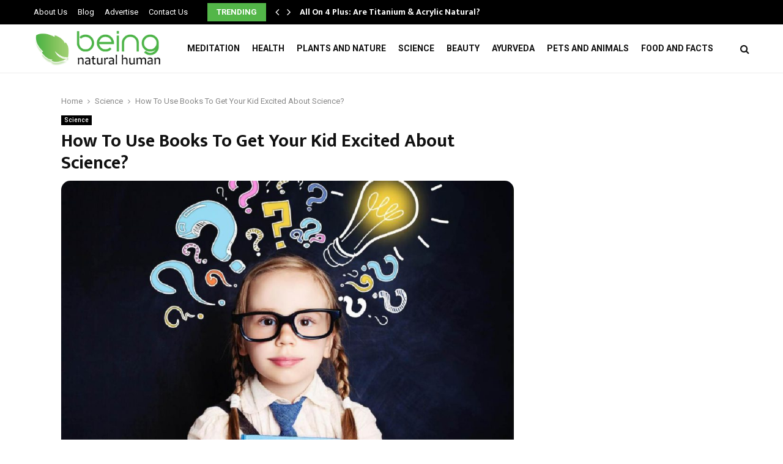

--- FILE ---
content_type: text/html; charset=UTF-8
request_url: https://www.beingnaturalhuman.com/kid-excited-about-science/
body_size: 24064
content:
<!DOCTYPE html>
<html lang="en-US">
<head>
	<meta charset="UTF-8">
		<meta name="viewport" content="width=device-width, initial-scale=1">
		<link rel="profile" href="http://gmpg.org/xfn/11">
	<meta name='robots' content='index, follow, max-image-preview:large, max-snippet:-1, max-video-preview:-1' />
	<style>img:is([sizes="auto" i], [sizes^="auto," i]) { contain-intrinsic-size: 3000px 1500px }</style>
	
	<!-- This site is optimized with the Yoast SEO plugin v25.9 - https://yoast.com/wordpress/plugins/seo/ -->
	<title>How To Use Books To Get Your Kid Excited About Science?</title>
	<meta name="description" content="The child who does not stop asking you questions enjoys doing experiments or reading everything about science &amp; some titles." />
	<link rel="canonical" href="https://www.beingnaturalhuman.com/kid-excited-about-science/" />
	<meta property="og:locale" content="en_US" />
	<meta property="og:type" content="article" />
	<meta property="og:title" content="How To Use Books To Get Your Kid Excited About Science?" />
	<meta property="og:description" content="The child who does not stop asking you questions enjoys doing experiments or reading everything about science &amp; some titles." />
	<meta property="og:url" content="https://www.beingnaturalhuman.com/kid-excited-about-science/" />
	<meta property="og:site_name" content="Being Natural Human" />
	<meta property="article:publisher" content="https://www.facebook.com/Beingnaturalhuman-106350351147563/" />
	<meta property="article:published_time" content="2024-04-09T00:00:14+00:00" />
	<meta property="article:modified_time" content="2026-01-19T18:14:44+00:00" />
	<meta property="og:image" content="https://www.beingnaturalhuman.com/wp-content/uploads/2022/04/Science.jpg" />
	<meta property="og:image:width" content="1200" />
	<meta property="og:image:height" content="800" />
	<meta property="og:image:type" content="image/jpeg" />
	<meta name="author" content="kamran sharief" />
	<meta name="twitter:card" content="summary_large_image" />
	<meta name="twitter:creator" content="@Beingnaturalhu1" />
	<meta name="twitter:site" content="@Beingnaturalhu1" />
	<meta name="twitter:label1" content="Written by" />
	<meta name="twitter:data1" content="kamran sharief" />
	<meta name="twitter:label2" content="Est. reading time" />
	<meta name="twitter:data2" content="7 minutes" />
	<script type="application/ld+json" class="yoast-schema-graph">{"@context":"https://schema.org","@graph":[{"@type":"Article","@id":"https://www.beingnaturalhuman.com/kid-excited-about-science/#article","isPartOf":{"@id":"https://www.beingnaturalhuman.com/kid-excited-about-science/"},"author":{"name":"kamran sharief","@id":"https://www.beingnaturalhuman.com/#/schema/person/29660cfb30ee936bc64a4f5cfa4948ef"},"headline":"How To Use Books To Get Your Kid Excited About Science?","datePublished":"2024-04-09T00:00:14+00:00","dateModified":"2026-01-19T18:14:44+00:00","mainEntityOfPage":{"@id":"https://www.beingnaturalhuman.com/kid-excited-about-science/"},"wordCount":1382,"publisher":{"@id":"https://www.beingnaturalhuman.com/#organization"},"image":{"@id":"https://www.beingnaturalhuman.com/kid-excited-about-science/#primaryimage"},"thumbnailUrl":"https://www.beingnaturalhuman.com/wp-content/uploads/2022/04/Science.jpg","articleSection":["Science"],"inLanguage":"en-US"},{"@type":"WebPage","@id":"https://www.beingnaturalhuman.com/kid-excited-about-science/","url":"https://www.beingnaturalhuman.com/kid-excited-about-science/","name":"How To Use Books To Get Your Kid Excited About Science?","isPartOf":{"@id":"https://www.beingnaturalhuman.com/#website"},"primaryImageOfPage":{"@id":"https://www.beingnaturalhuman.com/kid-excited-about-science/#primaryimage"},"image":{"@id":"https://www.beingnaturalhuman.com/kid-excited-about-science/#primaryimage"},"thumbnailUrl":"https://www.beingnaturalhuman.com/wp-content/uploads/2022/04/Science.jpg","datePublished":"2024-04-09T00:00:14+00:00","dateModified":"2026-01-19T18:14:44+00:00","description":"The child who does not stop asking you questions enjoys doing experiments or reading everything about science & some titles.","breadcrumb":{"@id":"https://www.beingnaturalhuman.com/kid-excited-about-science/#breadcrumb"},"inLanguage":"en-US","potentialAction":[{"@type":"ReadAction","target":["https://www.beingnaturalhuman.com/kid-excited-about-science/"]}]},{"@type":"ImageObject","inLanguage":"en-US","@id":"https://www.beingnaturalhuman.com/kid-excited-about-science/#primaryimage","url":"https://www.beingnaturalhuman.com/wp-content/uploads/2022/04/Science.jpg","contentUrl":"https://www.beingnaturalhuman.com/wp-content/uploads/2022/04/Science.jpg","width":1200,"height":800,"caption":"Science"},{"@type":"BreadcrumbList","@id":"https://www.beingnaturalhuman.com/kid-excited-about-science/#breadcrumb","itemListElement":[{"@type":"ListItem","position":1,"name":"Home","item":"https://www.beingnaturalhuman.com/"},{"@type":"ListItem","position":2,"name":"Blog","item":"https://www.beingnaturalhuman.com/blog/"},{"@type":"ListItem","position":3,"name":"How To Use Books To Get Your Kid Excited About Science?"}]},{"@type":"WebSite","@id":"https://www.beingnaturalhuman.com/#website","url":"https://www.beingnaturalhuman.com/","name":"Being Natural Human","description":"Being Natural Human - Explore Nature Knowledge to Enjoy Better Health","publisher":{"@id":"https://www.beingnaturalhuman.com/#organization"},"potentialAction":[{"@type":"SearchAction","target":{"@type":"EntryPoint","urlTemplate":"https://www.beingnaturalhuman.com/?s={search_term_string}"},"query-input":{"@type":"PropertyValueSpecification","valueRequired":true,"valueName":"search_term_string"}}],"inLanguage":"en-US"},{"@type":"Organization","@id":"https://www.beingnaturalhuman.com/#organization","name":"Being Natural Human","url":"https://www.beingnaturalhuman.com/","logo":{"@type":"ImageObject","inLanguage":"en-US","@id":"https://www.beingnaturalhuman.com/#/schema/logo/image/","url":"https://www.beingnaturalhuman.com/wp-content/uploads/2020/07/logo.png","contentUrl":"https://www.beingnaturalhuman.com/wp-content/uploads/2020/07/logo.png","width":554,"height":167,"caption":"Being Natural Human"},"image":{"@id":"https://www.beingnaturalhuman.com/#/schema/logo/image/"},"sameAs":["https://www.facebook.com/Beingnaturalhuman-106350351147563/","https://x.com/Beingnaturalhu1","https://www.instagram.com/beingnaturalhuman","https://www.linkedin.com/company/beingnaturalhuman/?viewAsMember=true"]},{"@type":"Person","@id":"https://www.beingnaturalhuman.com/#/schema/person/29660cfb30ee936bc64a4f5cfa4948ef","name":"kamran sharief","image":{"@type":"ImageObject","inLanguage":"en-US","@id":"https://www.beingnaturalhuman.com/#/schema/person/image/","url":"https://www.beingnaturalhuman.com/wp-content/uploads/2025/05/beingnaturalhuman-logo-new-150x150.png","contentUrl":"https://www.beingnaturalhuman.com/wp-content/uploads/2025/05/beingnaturalhuman-logo-new-150x150.png","caption":"kamran sharief"},"sameAs":["https://www.beingnaturalhuman.com"],"url":"https://www.beingnaturalhuman.com/author/benatural/"}]}</script>
	<!-- / Yoast SEO plugin. -->


<link rel='dns-prefetch' href='//stats.wp.com' />
<link rel='dns-prefetch' href='//fonts.googleapis.com' />
<script type="text/javascript">
/* <![CDATA[ */
window._wpemojiSettings = {"baseUrl":"https:\/\/s.w.org\/images\/core\/emoji\/16.0.1\/72x72\/","ext":".png","svgUrl":"https:\/\/s.w.org\/images\/core\/emoji\/16.0.1\/svg\/","svgExt":".svg","source":{"concatemoji":"https:\/\/www.beingnaturalhuman.com\/wp-includes\/js\/wp-emoji-release.min.js?ver=6.8.3"}};
/*! This file is auto-generated */
!function(s,n){var o,i,e;function c(e){try{var t={supportTests:e,timestamp:(new Date).valueOf()};sessionStorage.setItem(o,JSON.stringify(t))}catch(e){}}function p(e,t,n){e.clearRect(0,0,e.canvas.width,e.canvas.height),e.fillText(t,0,0);var t=new Uint32Array(e.getImageData(0,0,e.canvas.width,e.canvas.height).data),a=(e.clearRect(0,0,e.canvas.width,e.canvas.height),e.fillText(n,0,0),new Uint32Array(e.getImageData(0,0,e.canvas.width,e.canvas.height).data));return t.every(function(e,t){return e===a[t]})}function u(e,t){e.clearRect(0,0,e.canvas.width,e.canvas.height),e.fillText(t,0,0);for(var n=e.getImageData(16,16,1,1),a=0;a<n.data.length;a++)if(0!==n.data[a])return!1;return!0}function f(e,t,n,a){switch(t){case"flag":return n(e,"\ud83c\udff3\ufe0f\u200d\u26a7\ufe0f","\ud83c\udff3\ufe0f\u200b\u26a7\ufe0f")?!1:!n(e,"\ud83c\udde8\ud83c\uddf6","\ud83c\udde8\u200b\ud83c\uddf6")&&!n(e,"\ud83c\udff4\udb40\udc67\udb40\udc62\udb40\udc65\udb40\udc6e\udb40\udc67\udb40\udc7f","\ud83c\udff4\u200b\udb40\udc67\u200b\udb40\udc62\u200b\udb40\udc65\u200b\udb40\udc6e\u200b\udb40\udc67\u200b\udb40\udc7f");case"emoji":return!a(e,"\ud83e\udedf")}return!1}function g(e,t,n,a){var r="undefined"!=typeof WorkerGlobalScope&&self instanceof WorkerGlobalScope?new OffscreenCanvas(300,150):s.createElement("canvas"),o=r.getContext("2d",{willReadFrequently:!0}),i=(o.textBaseline="top",o.font="600 32px Arial",{});return e.forEach(function(e){i[e]=t(o,e,n,a)}),i}function t(e){var t=s.createElement("script");t.src=e,t.defer=!0,s.head.appendChild(t)}"undefined"!=typeof Promise&&(o="wpEmojiSettingsSupports",i=["flag","emoji"],n.supports={everything:!0,everythingExceptFlag:!0},e=new Promise(function(e){s.addEventListener("DOMContentLoaded",e,{once:!0})}),new Promise(function(t){var n=function(){try{var e=JSON.parse(sessionStorage.getItem(o));if("object"==typeof e&&"number"==typeof e.timestamp&&(new Date).valueOf()<e.timestamp+604800&&"object"==typeof e.supportTests)return e.supportTests}catch(e){}return null}();if(!n){if("undefined"!=typeof Worker&&"undefined"!=typeof OffscreenCanvas&&"undefined"!=typeof URL&&URL.createObjectURL&&"undefined"!=typeof Blob)try{var e="postMessage("+g.toString()+"("+[JSON.stringify(i),f.toString(),p.toString(),u.toString()].join(",")+"));",a=new Blob([e],{type:"text/javascript"}),r=new Worker(URL.createObjectURL(a),{name:"wpTestEmojiSupports"});return void(r.onmessage=function(e){c(n=e.data),r.terminate(),t(n)})}catch(e){}c(n=g(i,f,p,u))}t(n)}).then(function(e){for(var t in e)n.supports[t]=e[t],n.supports.everything=n.supports.everything&&n.supports[t],"flag"!==t&&(n.supports.everythingExceptFlag=n.supports.everythingExceptFlag&&n.supports[t]);n.supports.everythingExceptFlag=n.supports.everythingExceptFlag&&!n.supports.flag,n.DOMReady=!1,n.readyCallback=function(){n.DOMReady=!0}}).then(function(){return e}).then(function(){var e;n.supports.everything||(n.readyCallback(),(e=n.source||{}).concatemoji?t(e.concatemoji):e.wpemoji&&e.twemoji&&(t(e.twemoji),t(e.wpemoji)))}))}((window,document),window._wpemojiSettings);
/* ]]> */
</script>

<style id='wp-emoji-styles-inline-css' type='text/css'>

	img.wp-smiley, img.emoji {
		display: inline !important;
		border: none !important;
		box-shadow: none !important;
		height: 1em !important;
		width: 1em !important;
		margin: 0 0.07em !important;
		vertical-align: -0.1em !important;
		background: none !important;
		padding: 0 !important;
	}
</style>
<link rel='stylesheet' id='wp-block-library-css' href='https://www.beingnaturalhuman.com/wp-includes/css/dist/block-library/style.min.css?ver=6.8.3' type='text/css' media='all' />
<style id='wp-block-library-theme-inline-css' type='text/css'>
.wp-block-audio :where(figcaption){color:#555;font-size:13px;text-align:center}.is-dark-theme .wp-block-audio :where(figcaption){color:#ffffffa6}.wp-block-audio{margin:0 0 1em}.wp-block-code{border:1px solid #ccc;border-radius:4px;font-family:Menlo,Consolas,monaco,monospace;padding:.8em 1em}.wp-block-embed :where(figcaption){color:#555;font-size:13px;text-align:center}.is-dark-theme .wp-block-embed :where(figcaption){color:#ffffffa6}.wp-block-embed{margin:0 0 1em}.blocks-gallery-caption{color:#555;font-size:13px;text-align:center}.is-dark-theme .blocks-gallery-caption{color:#ffffffa6}:root :where(.wp-block-image figcaption){color:#555;font-size:13px;text-align:center}.is-dark-theme :root :where(.wp-block-image figcaption){color:#ffffffa6}.wp-block-image{margin:0 0 1em}.wp-block-pullquote{border-bottom:4px solid;border-top:4px solid;color:currentColor;margin-bottom:1.75em}.wp-block-pullquote cite,.wp-block-pullquote footer,.wp-block-pullquote__citation{color:currentColor;font-size:.8125em;font-style:normal;text-transform:uppercase}.wp-block-quote{border-left:.25em solid;margin:0 0 1.75em;padding-left:1em}.wp-block-quote cite,.wp-block-quote footer{color:currentColor;font-size:.8125em;font-style:normal;position:relative}.wp-block-quote:where(.has-text-align-right){border-left:none;border-right:.25em solid;padding-left:0;padding-right:1em}.wp-block-quote:where(.has-text-align-center){border:none;padding-left:0}.wp-block-quote.is-large,.wp-block-quote.is-style-large,.wp-block-quote:where(.is-style-plain){border:none}.wp-block-search .wp-block-search__label{font-weight:700}.wp-block-search__button{border:1px solid #ccc;padding:.375em .625em}:where(.wp-block-group.has-background){padding:1.25em 2.375em}.wp-block-separator.has-css-opacity{opacity:.4}.wp-block-separator{border:none;border-bottom:2px solid;margin-left:auto;margin-right:auto}.wp-block-separator.has-alpha-channel-opacity{opacity:1}.wp-block-separator:not(.is-style-wide):not(.is-style-dots){width:100px}.wp-block-separator.has-background:not(.is-style-dots){border-bottom:none;height:1px}.wp-block-separator.has-background:not(.is-style-wide):not(.is-style-dots){height:2px}.wp-block-table{margin:0 0 1em}.wp-block-table td,.wp-block-table th{word-break:normal}.wp-block-table :where(figcaption){color:#555;font-size:13px;text-align:center}.is-dark-theme .wp-block-table :where(figcaption){color:#ffffffa6}.wp-block-video :where(figcaption){color:#555;font-size:13px;text-align:center}.is-dark-theme .wp-block-video :where(figcaption){color:#ffffffa6}.wp-block-video{margin:0 0 1em}:root :where(.wp-block-template-part.has-background){margin-bottom:0;margin-top:0;padding:1.25em 2.375em}
</style>
<style id='classic-theme-styles-inline-css' type='text/css'>
/*! This file is auto-generated */
.wp-block-button__link{color:#fff;background-color:#32373c;border-radius:9999px;box-shadow:none;text-decoration:none;padding:calc(.667em + 2px) calc(1.333em + 2px);font-size:1.125em}.wp-block-file__button{background:#32373c;color:#fff;text-decoration:none}
</style>
<link rel='stylesheet' id='mediaelement-css' href='https://www.beingnaturalhuman.com/wp-includes/js/mediaelement/mediaelementplayer-legacy.min.css?ver=4.2.17' type='text/css' media='all' />
<link rel='stylesheet' id='wp-mediaelement-css' href='https://www.beingnaturalhuman.com/wp-includes/js/mediaelement/wp-mediaelement.min.css?ver=6.8.3' type='text/css' media='all' />
<style id='jetpack-sharing-buttons-style-inline-css' type='text/css'>
.jetpack-sharing-buttons__services-list{display:flex;flex-direction:row;flex-wrap:wrap;gap:0;list-style-type:none;margin:5px;padding:0}.jetpack-sharing-buttons__services-list.has-small-icon-size{font-size:12px}.jetpack-sharing-buttons__services-list.has-normal-icon-size{font-size:16px}.jetpack-sharing-buttons__services-list.has-large-icon-size{font-size:24px}.jetpack-sharing-buttons__services-list.has-huge-icon-size{font-size:36px}@media print{.jetpack-sharing-buttons__services-list{display:none!important}}.editor-styles-wrapper .wp-block-jetpack-sharing-buttons{gap:0;padding-inline-start:0}ul.jetpack-sharing-buttons__services-list.has-background{padding:1.25em 2.375em}
</style>
<style id='global-styles-inline-css' type='text/css'>
:root{--wp--preset--aspect-ratio--square: 1;--wp--preset--aspect-ratio--4-3: 4/3;--wp--preset--aspect-ratio--3-4: 3/4;--wp--preset--aspect-ratio--3-2: 3/2;--wp--preset--aspect-ratio--2-3: 2/3;--wp--preset--aspect-ratio--16-9: 16/9;--wp--preset--aspect-ratio--9-16: 9/16;--wp--preset--color--black: #000000;--wp--preset--color--cyan-bluish-gray: #abb8c3;--wp--preset--color--white: #ffffff;--wp--preset--color--pale-pink: #f78da7;--wp--preset--color--vivid-red: #cf2e2e;--wp--preset--color--luminous-vivid-orange: #ff6900;--wp--preset--color--luminous-vivid-amber: #fcb900;--wp--preset--color--light-green-cyan: #7bdcb5;--wp--preset--color--vivid-green-cyan: #00d084;--wp--preset--color--pale-cyan-blue: #8ed1fc;--wp--preset--color--vivid-cyan-blue: #0693e3;--wp--preset--color--vivid-purple: #9b51e0;--wp--preset--gradient--vivid-cyan-blue-to-vivid-purple: linear-gradient(135deg,rgba(6,147,227,1) 0%,rgb(155,81,224) 100%);--wp--preset--gradient--light-green-cyan-to-vivid-green-cyan: linear-gradient(135deg,rgb(122,220,180) 0%,rgb(0,208,130) 100%);--wp--preset--gradient--luminous-vivid-amber-to-luminous-vivid-orange: linear-gradient(135deg,rgba(252,185,0,1) 0%,rgba(255,105,0,1) 100%);--wp--preset--gradient--luminous-vivid-orange-to-vivid-red: linear-gradient(135deg,rgba(255,105,0,1) 0%,rgb(207,46,46) 100%);--wp--preset--gradient--very-light-gray-to-cyan-bluish-gray: linear-gradient(135deg,rgb(238,238,238) 0%,rgb(169,184,195) 100%);--wp--preset--gradient--cool-to-warm-spectrum: linear-gradient(135deg,rgb(74,234,220) 0%,rgb(151,120,209) 20%,rgb(207,42,186) 40%,rgb(238,44,130) 60%,rgb(251,105,98) 80%,rgb(254,248,76) 100%);--wp--preset--gradient--blush-light-purple: linear-gradient(135deg,rgb(255,206,236) 0%,rgb(152,150,240) 100%);--wp--preset--gradient--blush-bordeaux: linear-gradient(135deg,rgb(254,205,165) 0%,rgb(254,45,45) 50%,rgb(107,0,62) 100%);--wp--preset--gradient--luminous-dusk: linear-gradient(135deg,rgb(255,203,112) 0%,rgb(199,81,192) 50%,rgb(65,88,208) 100%);--wp--preset--gradient--pale-ocean: linear-gradient(135deg,rgb(255,245,203) 0%,rgb(182,227,212) 50%,rgb(51,167,181) 100%);--wp--preset--gradient--electric-grass: linear-gradient(135deg,rgb(202,248,128) 0%,rgb(113,206,126) 100%);--wp--preset--gradient--midnight: linear-gradient(135deg,rgb(2,3,129) 0%,rgb(40,116,252) 100%);--wp--preset--font-size--small: 14px;--wp--preset--font-size--medium: 20px;--wp--preset--font-size--large: 32px;--wp--preset--font-size--x-large: 42px;--wp--preset--font-size--normal: 16px;--wp--preset--font-size--huge: 42px;--wp--preset--spacing--20: 0.44rem;--wp--preset--spacing--30: 0.67rem;--wp--preset--spacing--40: 1rem;--wp--preset--spacing--50: 1.5rem;--wp--preset--spacing--60: 2.25rem;--wp--preset--spacing--70: 3.38rem;--wp--preset--spacing--80: 5.06rem;--wp--preset--shadow--natural: 6px 6px 9px rgba(0, 0, 0, 0.2);--wp--preset--shadow--deep: 12px 12px 50px rgba(0, 0, 0, 0.4);--wp--preset--shadow--sharp: 6px 6px 0px rgba(0, 0, 0, 0.2);--wp--preset--shadow--outlined: 6px 6px 0px -3px rgba(255, 255, 255, 1), 6px 6px rgba(0, 0, 0, 1);--wp--preset--shadow--crisp: 6px 6px 0px rgba(0, 0, 0, 1);}:where(.is-layout-flex){gap: 0.5em;}:where(.is-layout-grid){gap: 0.5em;}body .is-layout-flex{display: flex;}.is-layout-flex{flex-wrap: wrap;align-items: center;}.is-layout-flex > :is(*, div){margin: 0;}body .is-layout-grid{display: grid;}.is-layout-grid > :is(*, div){margin: 0;}:where(.wp-block-columns.is-layout-flex){gap: 2em;}:where(.wp-block-columns.is-layout-grid){gap: 2em;}:where(.wp-block-post-template.is-layout-flex){gap: 1.25em;}:where(.wp-block-post-template.is-layout-grid){gap: 1.25em;}.has-black-color{color: var(--wp--preset--color--black) !important;}.has-cyan-bluish-gray-color{color: var(--wp--preset--color--cyan-bluish-gray) !important;}.has-white-color{color: var(--wp--preset--color--white) !important;}.has-pale-pink-color{color: var(--wp--preset--color--pale-pink) !important;}.has-vivid-red-color{color: var(--wp--preset--color--vivid-red) !important;}.has-luminous-vivid-orange-color{color: var(--wp--preset--color--luminous-vivid-orange) !important;}.has-luminous-vivid-amber-color{color: var(--wp--preset--color--luminous-vivid-amber) !important;}.has-light-green-cyan-color{color: var(--wp--preset--color--light-green-cyan) !important;}.has-vivid-green-cyan-color{color: var(--wp--preset--color--vivid-green-cyan) !important;}.has-pale-cyan-blue-color{color: var(--wp--preset--color--pale-cyan-blue) !important;}.has-vivid-cyan-blue-color{color: var(--wp--preset--color--vivid-cyan-blue) !important;}.has-vivid-purple-color{color: var(--wp--preset--color--vivid-purple) !important;}.has-black-background-color{background-color: var(--wp--preset--color--black) !important;}.has-cyan-bluish-gray-background-color{background-color: var(--wp--preset--color--cyan-bluish-gray) !important;}.has-white-background-color{background-color: var(--wp--preset--color--white) !important;}.has-pale-pink-background-color{background-color: var(--wp--preset--color--pale-pink) !important;}.has-vivid-red-background-color{background-color: var(--wp--preset--color--vivid-red) !important;}.has-luminous-vivid-orange-background-color{background-color: var(--wp--preset--color--luminous-vivid-orange) !important;}.has-luminous-vivid-amber-background-color{background-color: var(--wp--preset--color--luminous-vivid-amber) !important;}.has-light-green-cyan-background-color{background-color: var(--wp--preset--color--light-green-cyan) !important;}.has-vivid-green-cyan-background-color{background-color: var(--wp--preset--color--vivid-green-cyan) !important;}.has-pale-cyan-blue-background-color{background-color: var(--wp--preset--color--pale-cyan-blue) !important;}.has-vivid-cyan-blue-background-color{background-color: var(--wp--preset--color--vivid-cyan-blue) !important;}.has-vivid-purple-background-color{background-color: var(--wp--preset--color--vivid-purple) !important;}.has-black-border-color{border-color: var(--wp--preset--color--black) !important;}.has-cyan-bluish-gray-border-color{border-color: var(--wp--preset--color--cyan-bluish-gray) !important;}.has-white-border-color{border-color: var(--wp--preset--color--white) !important;}.has-pale-pink-border-color{border-color: var(--wp--preset--color--pale-pink) !important;}.has-vivid-red-border-color{border-color: var(--wp--preset--color--vivid-red) !important;}.has-luminous-vivid-orange-border-color{border-color: var(--wp--preset--color--luminous-vivid-orange) !important;}.has-luminous-vivid-amber-border-color{border-color: var(--wp--preset--color--luminous-vivid-amber) !important;}.has-light-green-cyan-border-color{border-color: var(--wp--preset--color--light-green-cyan) !important;}.has-vivid-green-cyan-border-color{border-color: var(--wp--preset--color--vivid-green-cyan) !important;}.has-pale-cyan-blue-border-color{border-color: var(--wp--preset--color--pale-cyan-blue) !important;}.has-vivid-cyan-blue-border-color{border-color: var(--wp--preset--color--vivid-cyan-blue) !important;}.has-vivid-purple-border-color{border-color: var(--wp--preset--color--vivid-purple) !important;}.has-vivid-cyan-blue-to-vivid-purple-gradient-background{background: var(--wp--preset--gradient--vivid-cyan-blue-to-vivid-purple) !important;}.has-light-green-cyan-to-vivid-green-cyan-gradient-background{background: var(--wp--preset--gradient--light-green-cyan-to-vivid-green-cyan) !important;}.has-luminous-vivid-amber-to-luminous-vivid-orange-gradient-background{background: var(--wp--preset--gradient--luminous-vivid-amber-to-luminous-vivid-orange) !important;}.has-luminous-vivid-orange-to-vivid-red-gradient-background{background: var(--wp--preset--gradient--luminous-vivid-orange-to-vivid-red) !important;}.has-very-light-gray-to-cyan-bluish-gray-gradient-background{background: var(--wp--preset--gradient--very-light-gray-to-cyan-bluish-gray) !important;}.has-cool-to-warm-spectrum-gradient-background{background: var(--wp--preset--gradient--cool-to-warm-spectrum) !important;}.has-blush-light-purple-gradient-background{background: var(--wp--preset--gradient--blush-light-purple) !important;}.has-blush-bordeaux-gradient-background{background: var(--wp--preset--gradient--blush-bordeaux) !important;}.has-luminous-dusk-gradient-background{background: var(--wp--preset--gradient--luminous-dusk) !important;}.has-pale-ocean-gradient-background{background: var(--wp--preset--gradient--pale-ocean) !important;}.has-electric-grass-gradient-background{background: var(--wp--preset--gradient--electric-grass) !important;}.has-midnight-gradient-background{background: var(--wp--preset--gradient--midnight) !important;}.has-small-font-size{font-size: var(--wp--preset--font-size--small) !important;}.has-medium-font-size{font-size: var(--wp--preset--font-size--medium) !important;}.has-large-font-size{font-size: var(--wp--preset--font-size--large) !important;}.has-x-large-font-size{font-size: var(--wp--preset--font-size--x-large) !important;}
:where(.wp-block-post-template.is-layout-flex){gap: 1.25em;}:where(.wp-block-post-template.is-layout-grid){gap: 1.25em;}
:where(.wp-block-columns.is-layout-flex){gap: 2em;}:where(.wp-block-columns.is-layout-grid){gap: 2em;}
:root :where(.wp-block-pullquote){font-size: 1.5em;line-height: 1.6;}
</style>
<link rel='stylesheet' id='contact-form-7-css' href='https://www.beingnaturalhuman.com/wp-content/plugins/contact-form-7/includes/css/styles.css?ver=6.1.1' type='text/css' media='all' />
<link rel='stylesheet' id='pencisc-css' href='https://www.beingnaturalhuman.com/wp-content/plugins/penci-framework/assets/css/single-shortcode.css?ver=6.8.3' type='text/css' media='all' />
<link rel='stylesheet' id='ez-toc-css' href='https://www.beingnaturalhuman.com/wp-content/plugins/easy-table-of-contents/assets/css/screen.min.css?ver=2.0.76' type='text/css' media='all' />
<style id='ez-toc-inline-css' type='text/css'>
div#ez-toc-container .ez-toc-title {font-size: 120%;}div#ez-toc-container .ez-toc-title {font-weight: 500;}div#ez-toc-container ul li , div#ez-toc-container ul li a {font-size: 95%;}div#ez-toc-container ul li , div#ez-toc-container ul li a {font-weight: 500;}div#ez-toc-container nav ul ul li {font-size: 90%;}
.ez-toc-container-direction {direction: ltr;}.ez-toc-counter ul{counter-reset: item ;}.ez-toc-counter nav ul li a::before {content: counters(item, '.', decimal) '. ';display: inline-block;counter-increment: item;flex-grow: 0;flex-shrink: 0;margin-right: .2em; float: left; }.ez-toc-widget-direction {direction: ltr;}.ez-toc-widget-container ul{counter-reset: item ;}.ez-toc-widget-container nav ul li a::before {content: counters(item, '.', decimal) '. ';display: inline-block;counter-increment: item;flex-grow: 0;flex-shrink: 0;margin-right: .2em; float: left; }
</style>
<link rel='stylesheet' id='parent-style-css' href='https://www.beingnaturalhuman.com/wp-content/themes/pennews/style.css?ver=6.8.3' type='text/css' media='all' />
<link rel='stylesheet' id='penci-style-child-css' href='https://www.beingnaturalhuman.com/wp-content/themes/pennews-child/style.css?ver=1.0.0' type='text/css' media='all' />
<link rel='stylesheet' id='penci-font-awesome-css' href='https://www.beingnaturalhuman.com/wp-content/themes/pennews/css/font-awesome.min.css?ver=4.5.2' type='text/css' media='all' />
<link rel='stylesheet' id='penci-fonts-css' href='//fonts.googleapis.com/css?family=Roboto%3A300%2C300italic%2C400%2C400italic%2C500%2C500italic%2C700%2C700italic%2C800%2C800italic%7CMukta+Vaani%3A300%2C300italic%2C400%2C400italic%2C500%2C500italic%2C700%2C700italic%2C800%2C800italic%7COswald%3A300%2C300italic%2C400%2C400italic%2C500%2C500italic%2C700%2C700italic%2C800%2C800italic%7CTeko%3A300%2C300italic%2C400%2C400italic%2C500%2C500italic%2C700%2C700italic%2C800%2C800italic%7CMontserrat%3A300%2C300italic%2C400%2C400italic%2C500%2C500italic%2C700%2C700italic%2C800%2C800italic%3A300%2C300italic%2C400%2C400italic%2C500%2C500italic%2C700%2C700italic%2C800%2C800italic%26subset%3Dcyrillic%2Ccyrillic-ext%2Cgreek%2Cgreek-ext%2Clatin-ext' type='text/css' media='all' />
<link rel='stylesheet' id='penci-style-css' href='https://www.beingnaturalhuman.com/wp-content/themes/pennews-child/style.css?ver=6.5.7' type='text/css' media='all' />
<style id='penci-style-inline-css' type='text/css'>
.penci-block-vc.style-title-13:not(.footer-widget).style-title-center .penci-block-heading {border-right: 10px solid transparent; border-left: 10px solid transparent; }.site-branding h1, .site-branding h2 {margin: 0;}.penci-schema-markup { display: none !important; }.penci-entry-media .twitter-video { max-width: none !important; margin: 0 !important; }.penci-entry-media .fb-video { margin-bottom: 0; }.penci-entry-media .post-format-meta > iframe { vertical-align: top; }.penci-single-style-6 .penci-entry-media-top.penci-video-format-dailymotion:after, .penci-single-style-6 .penci-entry-media-top.penci-video-format-facebook:after, .penci-single-style-6 .penci-entry-media-top.penci-video-format-vimeo:after, .penci-single-style-6 .penci-entry-media-top.penci-video-format-twitter:after, .penci-single-style-7 .penci-entry-media-top.penci-video-format-dailymotion:after, .penci-single-style-7 .penci-entry-media-top.penci-video-format-facebook:after, .penci-single-style-7 .penci-entry-media-top.penci-video-format-vimeo:after, .penci-single-style-7 .penci-entry-media-top.penci-video-format-twitter:after { content: none; } .penci-single-style-5 .penci-entry-media.penci-video-format-dailymotion:after, .penci-single-style-5 .penci-entry-media.penci-video-format-facebook:after, .penci-single-style-5 .penci-entry-media.penci-video-format-vimeo:after, .penci-single-style-5 .penci-entry-media.penci-video-format-twitter:after { content: none; }@media screen and (max-width: 960px) { .penci-insta-thumb ul.thumbnails.penci_col_5 li, .penci-insta-thumb ul.thumbnails.penci_col_6 li { width: 33.33% !important; } .penci-insta-thumb ul.thumbnails.penci_col_7 li, .penci-insta-thumb ul.thumbnails.penci_col_8 li, .penci-insta-thumb ul.thumbnails.penci_col_9 li, .penci-insta-thumb ul.thumbnails.penci_col_10 li { width: 25% !important; } }.site-header.header--s12 .penci-menu-toggle-wapper,.site-header.header--s12 .header__social-search { flex: 1; }.site-header.header--s5 .site-branding {  padding-right: 0;margin-right: 40px; }.penci-block_37 .penci_post-meta { padding-top: 8px; }.penci-block_37 .penci-post-excerpt + .penci_post-meta { padding-top: 0; }.penci-hide-text-votes { display: none; }.penci-usewr-review {  border-top: 1px solid #ececec; }.penci-review-score {top: 5px; position: relative; }.penci-social-counter.penci-social-counter--style-3 .penci-social__empty a, .penci-social-counter.penci-social-counter--style-4 .penci-social__empty a, .penci-social-counter.penci-social-counter--style-5 .penci-social__empty a, .penci-social-counter.penci-social-counter--style-6 .penci-social__empty a { display: flex; justify-content: center; align-items: center; }.penci-block-error { padding: 0 20px 20px; }@media screen and (min-width: 1240px){ .penci_dis_padding_bw .penci-content-main.penci-col-4:nth-child(3n+2) { padding-right: 15px; padding-left: 15px; }}.bos_searchbox_widget_class.penci-vc-column-1 #flexi_searchbox #b_searchboxInc .b_submitButton_wrapper{ padding-top: 10px; padding-bottom: 10px; }.mfp-image-holder .mfp-close, .mfp-iframe-holder .mfp-close { background: transparent; border-color: transparent; }.penci-topbar h3, .penci-topbar, .penci-topbar ul.menu>li>a,.penci-topbar ul.menu li ul.sub-menu li a,.penci-topbar ul.topbar__logout li a, .topbar_weather .penci-weather-degrees{ font-size: 13px; }.penci-topbar .topbar__trending h3.penci__post-title{ font-size: 14px; }.penci-topbar .topbar__social-media a{ font-size: 15px; }.main-navigation > ul:not(.children) > li.highlight-button{ min-height: 70px; }.site-header,.main-navigation > ul:not(.children) > li > a,.site-header.header--s7 .main-navigation > ul:not(.children) > li > a,.search-click,.penci-menuhbg-wapper,.header__social-media,.site-header.header--s7,.site-header.header--s1 .site-branding .site-title,.site-header.header--s7 .site-branding .site-title,.site-header.header--s10 .site-branding .site-title,.site-header.header--s5 .site-branding .site-title{ line-height: 69px; min-height: 70px; }.site-header.header--s7 .custom-logo, .site-header.header--s10 .custom-logo,.site-header.header--s11 .custom-logo, .site-header.header--s1 .custom-logo, .site-header.header--s5 .custom-logo { max-height: 66px; }.penci-menu-hbg-widgets .menu-hbg-title { font-family:'Montserrat', sans-serif }
		.woocommerce div.product .related > h2,.woocommerce div.product .upsells > h2,
		.post-title-box .post-box-title,.site-content #respond h3,.site-content .widget-title,
		.site-content .widgettitle,
		body.page-template-full-width.page-paged-2 .site-content .widget.penci-block-vc .penci-block__title,
		body:not( .page-template-full-width ) .site-content .widget.penci-block-vc .penci-block__title{ font-family:'Montserrat', sans-serif !important; }#footer__sidebars.footer__sidebars{padding-top: 40px;padding-bottom: 40px;}.site-footer .penci-block-vc .penci-block__title{ font-family:'Montserrat', sans-serif; }.site-footer .penci-footer-text-wrap { font-size:14px;}.site-info{font-size:14px;}.footer__copyright_menu { padding-top:15px; padding-bottom: 15px; }body{ background-color: #fff; }.buy-button{ background-color:#53b649 !important; }.penci-menuhbg-toggle:hover .lines-button:after,.penci-menuhbg-toggle:hover .penci-lines:before,.penci-menuhbg-toggle:hover .penci-lines:after.penci-login-container a,.penci_list_shortcode li:before,.footer__sidebars .penci-block-vc .penci__post-title a:hover,.penci-viewall-results a:hover,.post-entry .penci-portfolio-filter ul li.active a, .penci-portfolio-filter ul li.active a,.penci-ajax-search-results-wrapper .penci__post-title a:hover{ color: #53b649; }.penci-tweets-widget-content .icon-tweets,.penci-tweets-widget-content .tweet-intents a,.penci-tweets-widget-content .tweet-intents span:after,.woocommerce .star-rating span,.woocommerce .comment-form p.stars a:hover,.woocommerce div.product .woocommerce-tabs ul.tabs li a:hover,.penci-subcat-list .flexMenu-viewMore:hover a, .penci-subcat-list .flexMenu-viewMore:focus a,.penci-subcat-list .flexMenu-viewMore .flexMenu-popup .penci-subcat-item a:hover,.penci-owl-carousel-style .owl-dot.active span, .penci-owl-carousel-style .owl-dot:hover span,.penci-owl-carousel-slider .owl-dot.active span,.penci-owl-carousel-slider .owl-dot:hover span{ color: #53b649; }.penci-owl-carousel-slider .owl-dot.active span,.penci-owl-carousel-slider .owl-dot:hover span{ background-color: #53b649; }blockquote, q,.penci-post-pagination a:hover,a:hover,.penci-entry-meta a:hover,.penci-portfolio-below_img .inner-item-portfolio .portfolio-desc a:hover h3,.main-navigation.penci_disable_padding_menu > ul:not(.children) > li:hover > a,.main-navigation.penci_disable_padding_menu > ul:not(.children) > li:active > a,.main-navigation.penci_disable_padding_menu > ul:not(.children) > li.current-menu-item > a,.main-navigation.penci_disable_padding_menu > ul:not(.children) > li.current-menu-ancestor > a,.main-navigation.penci_disable_padding_menu > ul:not(.children) > li.current-category-ancestor > a,.site-header.header--s11 .main-navigation.penci_enable_line_menu .menu > li:hover > a,.site-header.header--s11 .main-navigation.penci_enable_line_menu .menu > li:active > a,.site-header.header--s11 .main-navigation.penci_enable_line_menu .menu > li.current-menu-item > a,.main-navigation.penci_disable_padding_menu ul.menu > li > a:hover,.main-navigation ul li:hover > a,.main-navigation ul li:active > a,.main-navigation li.current-menu-item > a,#site-navigation .penci-megamenu .penci-mega-child-categories a.cat-active,#site-navigation .penci-megamenu .penci-content-megamenu .penci-mega-latest-posts .penci-mega-post a:not(.mega-cat-name):hover,.penci-post-pagination h5 a:hover{ color: #53b649; }.main-navigation.penci_disable_padding_menu > ul:not(.children) > li.highlight-button > a{ color: #53b649;border-color: #53b649; }.main-navigation.penci_disable_padding_menu > ul:not(.children) > li.highlight-button:hover > a,.main-navigation.penci_disable_padding_menu > ul:not(.children) > li.highlight-button:active > a,.main-navigation.penci_disable_padding_menu > ul:not(.children) > li.highlight-button.current-category-ancestor > a,.main-navigation.penci_disable_padding_menu > ul:not(.children) > li.highlight-button.current-category-ancestor > a,.main-navigation.penci_disable_padding_menu > ul:not(.children) > li.highlight-button.current-menu-ancestor > a,.main-navigation.penci_disable_padding_menu > ul:not(.children) > li.highlight-button.current-menu-item > a{ border-color: #53b649; }.penci-menu-hbg .primary-menu-mobile li a:hover,.penci-menu-hbg .primary-menu-mobile li.toggled-on > a,.penci-menu-hbg .primary-menu-mobile li.toggled-on > .dropdown-toggle,.penci-menu-hbg .primary-menu-mobile li.current-menu-item > a,.penci-menu-hbg .primary-menu-mobile li.current-menu-item > .dropdown-toggle,.mobile-sidebar .primary-menu-mobile li a:hover,.mobile-sidebar .primary-menu-mobile li.toggled-on-first > a,.mobile-sidebar .primary-menu-mobile li.toggled-on > a,.mobile-sidebar .primary-menu-mobile li.toggled-on > .dropdown-toggle,.mobile-sidebar .primary-menu-mobile li.current-menu-item > a,.mobile-sidebar .primary-menu-mobile li.current-menu-item > .dropdown-toggle,.mobile-sidebar #sidebar-nav-logo a,.mobile-sidebar #sidebar-nav-logo a:hover.mobile-sidebar #sidebar-nav-logo:before,.penci-recipe-heading a.penci-recipe-print,.widget a:hover,.widget.widget_recent_entries li a:hover, .widget.widget_recent_comments li a:hover, .widget.widget_meta li a:hover,.penci-topbar a:hover,.penci-topbar ul li:hover,.penci-topbar ul li a:hover,.penci-topbar ul.menu li ul.sub-menu li a:hover,.site-branding a, .site-branding .site-title{ color: #53b649; }.penci-viewall-results a:hover,.penci-ajax-search-results-wrapper .penci__post-title a:hover,.header__search_dis_bg .search-click:hover,.header__social-media a:hover,.penci-login-container .link-bottom a,.error404 .page-content a,.penci-no-results .search-form .search-submit:hover,.error404 .page-content .search-form .search-submit:hover,.penci_breadcrumbs a:hover, .penci_breadcrumbs a:hover span,.penci-archive .entry-meta a:hover,.penci-caption-above-img .wp-caption a:hover,.penci-author-content .author-social:hover,.entry-content a,.comment-content a,.penci-page-style-5 .penci-active-thumb .penci-entry-meta a:hover,.penci-single-style-5 .penci-active-thumb .penci-entry-meta a:hover{ color: #53b649; }blockquote:not(.wp-block-quote).style-2:before{ background-color: transparent; }blockquote.style-2:before,blockquote:not(.wp-block-quote),blockquote.style-2 cite, blockquote.style-2 .author,blockquote.style-3 cite, blockquote.style-3 .author,.woocommerce ul.products li.product .price,.woocommerce ul.products li.product .price ins,.woocommerce div.product p.price ins,.woocommerce div.product span.price ins, .woocommerce div.product p.price, .woocommerce div.product span.price,.woocommerce div.product .entry-summary div[itemprop="description"] blockquote:before, .woocommerce div.product .woocommerce-tabs #tab-description blockquote:before,.woocommerce-product-details__short-description blockquote:before,.woocommerce div.product .entry-summary div[itemprop="description"] blockquote cite, .woocommerce div.product .entry-summary div[itemprop="description"] blockquote .author,.woocommerce div.product .woocommerce-tabs #tab-description blockquote cite, .woocommerce div.product .woocommerce-tabs #tab-description blockquote .author,.woocommerce div.product .product_meta > span a:hover,.woocommerce div.product .woocommerce-tabs ul.tabs li.active{ color: #53b649; }.woocommerce #respond input#submit.alt.disabled:hover,.woocommerce #respond input#submit.alt:disabled:hover,.woocommerce #respond input#submit.alt:disabled[disabled]:hover,.woocommerce a.button.alt.disabled,.woocommerce a.button.alt.disabled:hover,.woocommerce a.button.alt:disabled,.woocommerce a.button.alt:disabled:hover,.woocommerce a.button.alt:disabled[disabled],.woocommerce a.button.alt:disabled[disabled]:hover,.woocommerce button.button.alt.disabled,.woocommerce button.button.alt.disabled:hover,.woocommerce button.button.alt:disabled,.woocommerce button.button.alt:disabled:hover,.woocommerce button.button.alt:disabled[disabled],.woocommerce button.button.alt:disabled[disabled]:hover,.woocommerce input.button.alt.disabled,.woocommerce input.button.alt.disabled:hover,.woocommerce input.button.alt:disabled,.woocommerce input.button.alt:disabled:hover,.woocommerce input.button.alt:disabled[disabled],.woocommerce input.button.alt:disabled[disabled]:hover{ background-color: #53b649; }.woocommerce ul.cart_list li .amount, .woocommerce ul.product_list_widget li .amount,.woocommerce table.shop_table td.product-name a:hover,.woocommerce-cart .cart-collaterals .cart_totals table td .amount,.woocommerce .woocommerce-info:before,.woocommerce form.checkout table.shop_table .order-total .amount,.post-entry .penci-portfolio-filter ul li a:hover,.post-entry .penci-portfolio-filter ul li.active a,.penci-portfolio-filter ul li a:hover,.penci-portfolio-filter ul li.active a,#bbpress-forums li.bbp-body ul.forum li.bbp-forum-info a:hover,#bbpress-forums li.bbp-body ul.topic li.bbp-topic-title a:hover,#bbpress-forums li.bbp-body ul.forum li.bbp-forum-info .bbp-forum-content a,#bbpress-forums li.bbp-body ul.topic p.bbp-topic-meta a,#bbpress-forums .bbp-breadcrumb a:hover, #bbpress-forums .bbp-breadcrumb .bbp-breadcrumb-current:hover,#bbpress-forums .bbp-forum-freshness a:hover,#bbpress-forums .bbp-topic-freshness a:hover{ color: #53b649; }.footer__bottom a,.footer__logo a, .footer__logo a:hover,.site-info a,.site-info a:hover,.sub-footer-menu li a:hover,.footer__sidebars a:hover,.penci-block-vc .social-buttons a:hover,.penci-inline-related-posts .penci_post-meta a:hover,.penci__general-meta .penci_post-meta a:hover,.penci-block_video.style-1 .penci_post-meta a:hover,.penci-block_video.style-7 .penci_post-meta a:hover,.penci-block-vc .penci-block__title a:hover,.penci-block-vc.style-title-2 .penci-block__title a:hover,.penci-block-vc.style-title-2:not(.footer-widget) .penci-block__title a:hover,.penci-block-vc.style-title-4 .penci-block__title a:hover,.penci-block-vc.style-title-4:not(.footer-widget) .penci-block__title a:hover,.penci-block-vc .penci-subcat-filter .penci-subcat-item a.active, .penci-block-vc .penci-subcat-filter .penci-subcat-item a:hover ,.penci-block_1 .penci_post-meta a:hover,.penci-inline-related-posts.penci-irp-type-grid .penci__post-title:hover{ color: #53b649; }.penci-block_10 .penci-posted-on a,.penci-block_10 .penci-block__title a:hover,.penci-block_10 .penci__post-title a:hover,.penci-block_26 .block26_first_item .penci__post-title:hover,.penci-block_30 .penci_post-meta a:hover,.penci-block_33 .block33_big_item .penci_post-meta a:hover,.penci-block_36 .penci-chart-text,.penci-block_video.style-1 .block_video_first_item.penci-title-ab-img .penci_post_content a:hover,.penci-block_video.style-1 .block_video_first_item.penci-title-ab-img .penci_post-meta a:hover,.penci-block_video.style-6 .penci__post-title:hover,.penci-block_video.style-7 .penci__post-title:hover,.penci-owl-featured-area.style-12 .penci-small_items h3 a:hover,.penci-owl-featured-area.style-12 .penci-small_items .penci-slider__meta a:hover ,.penci-owl-featured-area.style-12 .penci-small_items .owl-item.current h3 a,.penci-owl-featured-area.style-13 .penci-small_items h3 a:hover,.penci-owl-featured-area.style-13 .penci-small_items .penci-slider__meta a:hover,.penci-owl-featured-area.style-13 .penci-small_items .owl-item.current h3 a,.penci-owl-featured-area.style-14 .penci-small_items h3 a:hover,.penci-owl-featured-area.style-14 .penci-small_items .penci-slider__meta a:hover ,.penci-owl-featured-area.style-14 .penci-small_items .owl-item.current h3 a,.penci-owl-featured-area.style-17 h3 a:hover,.penci-owl-featured-area.style-17 .penci-slider__meta a:hover,.penci-fslider28-wrapper.penci-block-vc .penci-slider-nav a:hover,.penci-videos-playlist .penci-video-nav .penci-video-playlist-item .penci-video-play-icon,.penci-videos-playlist .penci-video-nav .penci-video-playlist-item.is-playing { color: #53b649; }.penci-block_video.style-7 .penci_post-meta a:hover,.penci-ajax-more.disable_bg_load_more .penci-ajax-more-button:hover, .penci-ajax-more.disable_bg_load_more .penci-block-ajax-more-button:hover{ color: #53b649; }.site-main #buddypress input[type=submit]:hover,.site-main #buddypress div.generic-button a:hover,.site-main #buddypress .comment-reply-link:hover,.site-main #buddypress a.button:hover,.site-main #buddypress a.button:focus,.site-main #buddypress ul.button-nav li a:hover,.site-main #buddypress ul.button-nav li.current a,.site-main #buddypress .dir-search input[type=submit]:hover, .site-main #buddypress .groups-members-search input[type=submit]:hover,.site-main #buddypress div.item-list-tabs ul li.selected a,.site-main #buddypress div.item-list-tabs ul li.current a,.site-main #buddypress div.item-list-tabs ul li a:hover{ border-color: #53b649;background-color: #53b649; }.site-main #buddypress table.notifications thead tr, .site-main #buddypress table.notifications-settings thead tr,.site-main #buddypress table.profile-settings thead tr, .site-main #buddypress table.profile-fields thead tr,.site-main #buddypress table.profile-settings thead tr, .site-main #buddypress table.profile-fields thead tr,.site-main #buddypress table.wp-profile-fields thead tr, .site-main #buddypress table.messages-notices thead tr,.site-main #buddypress table.forum thead tr{ border-color: #53b649;background-color: #53b649; }.site-main .bbp-pagination-links a:hover, .site-main .bbp-pagination-links span.current,#buddypress div.item-list-tabs:not(#subnav) ul li.selected a, #buddypress div.item-list-tabs:not(#subnav) ul li.current a, #buddypress div.item-list-tabs:not(#subnav) ul li a:hover,#buddypress ul.item-list li div.item-title a, #buddypress ul.item-list li h4 a,div.bbp-template-notice a,#bbpress-forums li.bbp-body ul.topic li.bbp-topic-title a,#bbpress-forums li.bbp-body .bbp-forums-list li,.site-main #buddypress .activity-header a:first-child, #buddypress .comment-meta a:first-child, #buddypress .acomment-meta a:first-child{ color: #53b649 !important; }.single-tribe_events .tribe-events-schedule .tribe-events-cost{ color: #53b649; }.tribe-events-list .tribe-events-loop .tribe-event-featured,#tribe-events .tribe-events-button,#tribe-events .tribe-events-button:hover,#tribe_events_filters_wrapper input[type=submit],.tribe-events-button, .tribe-events-button.tribe-active:hover,.tribe-events-button.tribe-inactive,.tribe-events-button:hover,.tribe-events-calendar td.tribe-events-present div[id*=tribe-events-daynum-],.tribe-events-calendar td.tribe-events-present div[id*=tribe-events-daynum-]>a,#tribe-bar-form .tribe-bar-submit input[type=submit]:hover{ background-color: #53b649; }.woocommerce span.onsale,.show-search:after,select option:focus,.woocommerce .widget_shopping_cart p.buttons a:hover, .woocommerce.widget_shopping_cart p.buttons a:hover, .woocommerce .widget_price_filter .price_slider_amount .button:hover, .woocommerce div.product form.cart .button:hover,.woocommerce .widget_price_filter .ui-slider .ui-slider-handle,.penci-block-vc.style-title-2:not(.footer-widget) .penci-block__title a, .penci-block-vc.style-title-2:not(.footer-widget) .penci-block__title span,.penci-block-vc.style-title-3:not(.footer-widget) .penci-block-heading:after,.penci-block-vc.style-title-4:not(.footer-widget) .penci-block__title a, .penci-block-vc.style-title-4:not(.footer-widget) .penci-block__title span,.penci-archive .penci-archive__content .penci-cat-links a:hover,.mCSB_scrollTools .mCSB_dragger .mCSB_dragger_bar,.penci-block-vc .penci-cat-name:hover,#buddypress .activity-list li.load-more, #buddypress .activity-list li.load-newest,#buddypress .activity-list li.load-more:hover, #buddypress .activity-list li.load-newest:hover,.site-main #buddypress button:hover, .site-main #buddypress a.button:hover, .site-main #buddypress input[type=button]:hover, .site-main #buddypress input[type=reset]:hover{ background-color: #53b649; }.penci-block-vc.style-title-grid:not(.footer-widget) .penci-block__title span, .penci-block-vc.style-title-grid:not(.footer-widget) .penci-block__title a,.penci-block-vc .penci_post_thumb:hover .penci-cat-name,.mCSB_scrollTools .mCSB_dragger:active .mCSB_dragger_bar,.mCSB_scrollTools .mCSB_dragger.mCSB_dragger_onDrag .mCSB_dragger_bar,.main-navigation > ul:not(.children) > li:hover > a,.main-navigation > ul:not(.children) > li:active > a,.main-navigation > ul:not(.children) > li.current-menu-item > a,.main-navigation.penci_enable_line_menu > ul:not(.children) > li > a:before,.main-navigation a:hover,#site-navigation .penci-megamenu .penci-mega-thumbnail .mega-cat-name:hover,#site-navigation .penci-megamenu .penci-mega-thumbnail:hover .mega-cat-name,.penci-review-process span,.penci-review-score-total,.topbar__trending .headline-title,.header__search:not(.header__search_dis_bg) .search-click,.cart-icon span.items-number{ background-color: #53b649; }.login__form .login__form__login-submit input:hover,.penci-login-container .penci-login input[type="submit"]:hover,.penci-archive .penci-entry-categories a:hover,.single .penci-cat-links a:hover,.page .penci-cat-links a:hover,.woocommerce #respond input#submit:hover, .woocommerce a.button:hover, .woocommerce button.button:hover, .woocommerce input.button:hover,.woocommerce div.product .entry-summary div[itemprop="description"]:before,.woocommerce div.product .entry-summary div[itemprop="description"] blockquote .author span:after, .woocommerce div.product .woocommerce-tabs #tab-description blockquote .author span:after,.woocommerce-product-details__short-description blockquote .author span:after,.woocommerce #respond input#submit.alt:hover, .woocommerce a.button.alt:hover, .woocommerce button.button.alt:hover, .woocommerce input.button.alt:hover,#scroll-to-top:hover,div.wpforms-container .wpforms-form input[type=submit]:hover,div.wpforms-container .wpforms-form button[type=submit]:hover,div.wpforms-container .wpforms-form .wpforms-page-button:hover,div.wpforms-container .wpforms-form .wpforms-page-button:hover,#respond #submit:hover,.wpcf7 input[type="submit"]:hover,.widget_wysija input[type="submit"]:hover{ background-color: #53b649; }.penci-block_video .penci-close-video:hover,.penci-block_5 .penci_post_thumb:hover .penci-cat-name,.penci-block_25 .penci_post_thumb:hover .penci-cat-name,.penci-block_8 .penci_post_thumb:hover .penci-cat-name,.penci-block_14 .penci_post_thumb:hover .penci-cat-name,.penci-block-vc.style-title-grid .penci-block__title span, .penci-block-vc.style-title-grid .penci-block__title a,.penci-block_7 .penci_post_thumb:hover .penci-order-number,.penci-block_15 .penci-post-order,.penci-news_ticker .penci-news_ticker__title{ background-color: #53b649; }.penci-owl-featured-area .penci-item-mag:hover .penci-slider__cat .penci-cat-name,.penci-owl-featured-area .penci-slider__cat .penci-cat-name:hover,.penci-owl-featured-area.style-12 .penci-small_items .owl-item.current .penci-cat-name,.penci-owl-featured-area.style-13 .penci-big_items .penci-slider__cat .penci-cat-name,.penci-owl-featured-area.style-13 .button-read-more:hover,.penci-owl-featured-area.style-13 .penci-small_items .owl-item.current .penci-cat-name,.penci-owl-featured-area.style-14 .penci-small_items .owl-item.current .penci-cat-name,.penci-owl-featured-area.style-18 .penci-slider__cat .penci-cat-name{ background-color: #53b649; }.show-search .show-search__content:after,.penci-wide-content .penci-owl-featured-area.style-23 .penci-slider__text,.penci-grid_2 .grid2_first_item:hover .penci-cat-name,.penci-grid_2 .penci-post-item:hover .penci-cat-name,.penci-grid_3 .penci-post-item:hover .penci-cat-name,.penci-grid_1 .penci-post-item:hover .penci-cat-name,.penci-videos-playlist .penci-video-nav .penci-playlist-title,.widget-area .penci-videos-playlist .penci-video-nav .penci-video-playlist-item .penci-video-number,.widget-area .penci-videos-playlist .penci-video-nav .penci-video-playlist-item .penci-video-play-icon,.widget-area .penci-videos-playlist .penci-video-nav .penci-video-playlist-item .penci-video-paused-icon,.penci-owl-featured-area.style-17 .penci-slider__text::after,#scroll-to-top:hover{ background-color: #53b649; }.featured-area-custom-slider .penci-owl-carousel-slider .owl-dot span,.main-navigation > ul:not(.children) > li ul.sub-menu,.error404 .not-found,.error404 .penci-block-vc,.woocommerce .woocommerce-error, .woocommerce .woocommerce-info, .woocommerce .woocommerce-message,.penci-owl-featured-area.style-12 .penci-small_items,.penci-owl-featured-area.style-12 .penci-small_items .owl-item.current .penci_post_thumb,.penci-owl-featured-area.style-13 .button-read-more:hover{ border-color: #53b649; }.widget .tagcloud a:hover,.penci-social-buttons .penci-social-item.like.liked,.site-footer .widget .tagcloud a:hover,.penci-recipe-heading a.penci-recipe-print:hover,.penci-custom-slider-container .pencislider-content .pencislider-btn-trans:hover,button:hover,.button:hover, .entry-content a.button:hover,.penci-vc-btn-wapper .penci-vc-btn.penci-vcbtn-trans:hover, input[type="button"]:hover,input[type="reset"]:hover,input[type="submit"]:hover,.penci-ajax-more .penci-ajax-more-button:hover,.penci-ajax-more .penci-portfolio-more-button:hover,.woocommerce nav.woocommerce-pagination ul li a:focus, .woocommerce nav.woocommerce-pagination ul li a:hover,.woocommerce nav.woocommerce-pagination ul li span.current,.penci-block_10 .penci-more-post:hover,.penci-block_15 .penci-more-post:hover,.penci-block_36 .penci-more-post:hover,.penci-block_video.style-7 .penci-owl-carousel-slider .owl-dot.active span,.penci-block_video.style-7 .penci-owl-carousel-slider .owl-dot:hover span ,.penci-block_video.style-7 .penci-owl-carousel-slider .owl-dot:hover span ,.penci-ajax-more .penci-ajax-more-button:hover,.penci-ajax-more .penci-block-ajax-more-button:hover,.penci-ajax-more .penci-ajax-more-button.loading-posts:hover, .penci-ajax-more .penci-block-ajax-more-button.loading-posts:hover,.site-main #buddypress .activity-list li.load-more a:hover, .site-main #buddypress .activity-list li.load-newest a,.penci-owl-carousel-slider.penci-tweets-slider .owl-dots .owl-dot.active span, .penci-owl-carousel-slider.penci-tweets-slider .owl-dots .owl-dot:hover span,.penci-pagination:not(.penci-ajax-more) span.current, .penci-pagination:not(.penci-ajax-more) a:hover{border-color:#53b649;background-color: #53b649;}.penci-owl-featured-area.style-23 .penci-slider-overlay{ 
		background: -moz-linear-gradient(left, transparent 26%, #53b649  65%);
	    background: -webkit-gradient(linear, left top, right top, color-stop(26%, #53b649 ), color-stop(65%, transparent));
	    background: -webkit-linear-gradient(left, transparent 26%, #53b649 65%);
	    background: -o-linear-gradient(left, transparent 26%, #53b649 65%);
	    background: -ms-linear-gradient(left, transparent 26%, #53b649 65%);
	    background: linear-gradient(to right, transparent 26%, #53b649 65%);
	    filter: progid:DXImageTransform.Microsoft.gradient(startColorstr='#53b649', endColorstr='#53b649', GradientType=1);
		 }.site-main #buddypress .activity-list li.load-more a, .site-main #buddypress .activity-list li.load-newest a,.header__search:not(.header__search_dis_bg) .search-click:hover,.tagcloud a:hover,.site-footer .widget .tagcloud a:hover{ transition: all 0.3s; opacity: 0.8; }.penci-loading-animation-1 .penci-loading-animation,.penci-loading-animation-1 .penci-loading-animation:before,.penci-loading-animation-1 .penci-loading-animation:after,.penci-loading-animation-5 .penci-loading-animation,.penci-loading-animation-6 .penci-loading-animation:before,.penci-loading-animation-7 .penci-loading-animation,.penci-loading-animation-8 .penci-loading-animation,.penci-loading-animation-9 .penci-loading-circle-inner:before,.penci-load-thecube .penci-load-cube:before,.penci-three-bounce .one,.penci-three-bounce .two,.penci-three-bounce .three{ background-color: #53b649; }#main .widget .tagcloud a{ }#main .widget .tagcloud a:hover{}.site-footer .penci-block-vc .penci-block-heading,.footer-instagram h4.footer-instagram-title{ border-color:#608e27 ; }.footer__sidebars a:hover { color:#ffff00 ; }
		.site-footer .widget .tagcloud a:hover{ background: #ffff00;color: #fff;border-color:#ffff00 }.site-footer .widget.widget_recent_entries li a:hover,.site-footer .widget.widget_recent_comments li a:hover,.site-footer .widget.widget_meta li a:hover{ color:#ffff00 ; }.footer__sidebars .penci-block-vc .penci__post-title a:hover{ color:#ffff00 ; }.footer__copyright_menu{ background-color:#ffffff ; }.sub-footer-menu li a { color:#232323 ; }.sub-footer-menu li a:hover { color:#53b649 ; }#scroll-to-top{ color:#53b649 ; }#scroll-to-top:hover{ color:#ffffff ; }#scroll-to-top:hover{ background-color:#53b649 ; }
</style>
<script type="text/javascript" src="https://www.beingnaturalhuman.com/wp-includes/js/jquery/jquery.min.js?ver=3.7.1" id="jquery-core-js"></script>
<script type="text/javascript" src="https://www.beingnaturalhuman.com/wp-includes/js/jquery/jquery-migrate.min.js?ver=3.4.1" id="jquery-migrate-js"></script>
<link rel="EditURI" type="application/rsd+xml" title="RSD" href="https://www.beingnaturalhuman.com/xmlrpc.php?rsd" />
<meta name="generator" content="WordPress 6.8.3" />
<link rel='shortlink' href='https://www.beingnaturalhuman.com/?p=2876' />
<link rel="alternate" title="oEmbed (JSON)" type="application/json+oembed" href="https://www.beingnaturalhuman.com/wp-json/oembed/1.0/embed?url=https%3A%2F%2Fwww.beingnaturalhuman.com%2Fkid-excited-about-science%2F" />
<link rel="alternate" title="oEmbed (XML)" type="text/xml+oembed" href="https://www.beingnaturalhuman.com/wp-json/oembed/1.0/embed?url=https%3A%2F%2Fwww.beingnaturalhuman.com%2Fkid-excited-about-science%2F&#038;format=xml" />
<script>
var portfolioDataJs = portfolioDataJs || [];
var penciBlocksArray=[];
var PENCILOCALCACHE = {};
		(function () {
				"use strict";
		
				PENCILOCALCACHE = {
					data: {},
					remove: function ( ajaxFilterItem ) {
						delete PENCILOCALCACHE.data[ajaxFilterItem];
					},
					exist: function ( ajaxFilterItem ) {
						return PENCILOCALCACHE.data.hasOwnProperty( ajaxFilterItem ) && PENCILOCALCACHE.data[ajaxFilterItem] !== null;
					},
					get: function ( ajaxFilterItem ) {
						return PENCILOCALCACHE.data[ajaxFilterItem];
					},
					set: function ( ajaxFilterItem, cachedData ) {
						PENCILOCALCACHE.remove( ajaxFilterItem );
						PENCILOCALCACHE.data[ajaxFilterItem] = cachedData;
					}
				};
			}
		)();function penciBlock() {
		    this.atts_json = '';
		    this.content = '';
		}</script>
	<style>img#wpstats{display:none}</style>
		<link rel="pingback" href="https://www.beingnaturalhuman.com/xmlrpc.php"><meta name="google-site-verification" content="kcbV6wZwDECbj8uXn4wKvkREvd90_T-ewTidZWx_kxM" />
<meta name="publisuites-verify-code" 
content="aHR0cHM6Ly93d3cuYmVpbmduYXR1cmFsaHVtYW4uY29t" />
<meta name="getlinko-verify-code" content="getlinko-verify-4001d5e3c2700e22d396f17d09fdd2778efc2d4b"/>
<meta name="linkmarket-verification" content="086e16a3c202b84837b361d7ca39ec3d" />
<meta name="publicationmedia-verification" content="48dd4d72-166f-4c89-8ec8-dd976d3e6e94"><script type="application/ld+json">{
    "@context": "http:\/\/schema.org\/",
    "@type": "organization",
    "@id": "#organization",
    "logo": {
        "@type": "ImageObject",
        "url": "https:\/\/www.beingnaturalhuman.com\/wp-content\/uploads\/2020\/07\/logo.png"
    },
    "url": "https:\/\/www.beingnaturalhuman.com\/",
    "name": "Being Natural Human",
    "description": "Being Natural Human - Explore Nature Knowledge to Enjoy Better Health"
}</script><script type="application/ld+json">{
    "@context": "http:\/\/schema.org\/",
    "@type": "WebSite",
    "name": "Being Natural Human",
    "alternateName": "Being Natural Human - Explore Nature Knowledge to Enjoy Better Health",
    "url": "https:\/\/www.beingnaturalhuman.com\/"
}</script><script type="application/ld+json">{
    "@context": "http:\/\/schema.org\/",
    "@type": "WPSideBar",
    "name": "Sidebar Left",
    "alternateName": "Add widgets here to display them on page",
    "url": "https:\/\/www.beingnaturalhuman.com\/kid-excited-about-science"
}</script><script type="application/ld+json">{
    "@context": "http:\/\/schema.org\/",
    "@type": "WPSideBar",
    "name": "Footer Column #2",
    "alternateName": "Add widgets here to display them in the second column of the footer",
    "url": "https:\/\/www.beingnaturalhuman.com\/kid-excited-about-science"
}</script><script type="application/ld+json">{
    "@context": "http:\/\/schema.org\/",
    "@type": "WPSideBar",
    "name": "Footer Column #3",
    "alternateName": "Add widgets here to display them in the third column of the footer",
    "url": "https:\/\/www.beingnaturalhuman.com\/kid-excited-about-science"
}</script><script type="application/ld+json">{
    "@context": "http:\/\/schema.org\/",
    "@type": "BlogPosting",
    "headline": "How To Use Books To Get Your Kid Excited About Science?",
    "description": "If you have a child with a restless mind who does not stop asking you questions about the why of things, enjoys doing experiments, or reading everything that falls into his hands about science, today we want to propose some essential titles that should not be missing in your library....",
    "datePublished": "2024-04-09",
    "datemodified": "2026-01-19",
    "mainEntityOfPage": "https:\/\/www.beingnaturalhuman.com\/kid-excited-about-science\/",
    "image": {
        "@type": "ImageObject",
        "url": "https:\/\/www.beingnaturalhuman.com\/wp-content\/uploads\/2022\/04\/Science.jpg",
        "width": 1200,
        "height": 800
    },
    "publisher": {
        "@type": "Organization",
        "name": "Being Natural Human",
        "logo": {
            "@type": "ImageObject",
            "url": "https:\/\/www.beingnaturalhuman.com\/wp-content\/uploads\/2020\/07\/logo.png"
        }
    },
    "author": {
        "@type": "Person",
        "@id": "#person-kamransharief",
        "name": "kamran sharief"
    }
}</script><meta property="fb:app_id" content="348280475330978"><meta name="generator" content="Powered by WPBakery Page Builder - drag and drop page builder for WordPress."/>
<link rel="icon" href="https://www.beingnaturalhuman.com/wp-content/uploads/2020/07/cropped-favicon-32x32.png" sizes="32x32" />
<link rel="icon" href="https://www.beingnaturalhuman.com/wp-content/uploads/2020/07/cropped-favicon-192x192.png" sizes="192x192" />
<link rel="apple-touch-icon" href="https://www.beingnaturalhuman.com/wp-content/uploads/2020/07/cropped-favicon-180x180.png" />
<meta name="msapplication-TileImage" content="https://www.beingnaturalhuman.com/wp-content/uploads/2020/07/cropped-favicon-270x270.png" />
<noscript><style> .wpb_animate_when_almost_visible { opacity: 1; }</style></noscript>	<style>
		a.custom-button.pencisc-button {
			background: transparent;
			color: #D3347B;
			border: 2px solid #D3347B;
			line-height: 36px;
			padding: 0 20px;
			font-size: 14px;
			font-weight: bold;
		}
		a.custom-button.pencisc-button:hover {
			background: #D3347B;
			color: #fff;
			border: 2px solid #D3347B;
		}
		a.custom-button.pencisc-button.pencisc-small {
			line-height: 28px;
			font-size: 12px;
		}
		a.custom-button.pencisc-button.pencisc-large {
			line-height: 46px;
			font-size: 18px;
		}
	</style>
	<meta name="rankz-verification" content="WS79H0Q96KZttsK8">
	<!-- Global site tag (gtag.js) - Google Analytics -->
<script async src="https://www.googletagmanager.com/gtag/js?id=UA-175038196-1"></script>
<script>
  window.dataLayer = window.dataLayer || [];
  function gtag(){dataLayer.push(arguments);}
  gtag('js', new Date());

  gtag('config', 'UA-175038196-1');
</script>

</head>

<body class="wp-singular post-template-default single single-post postid-2876 single-format-standard wp-custom-logo wp-theme-pennews wp-child-theme-pennews-child group-blog header-sticky penci_enable_ajaxsearch penci_sticky_content_sidebar penci_dis_padding_bw sidebar-right penci-single-style-1 wpb-js-composer js-comp-ver-6.1 vc_responsive">

<div id="page" class="site">
	<div class="penci-topbar clearfix style-1">
	<div class="penci-topbar_container penci-container-1170">

					<div class="penci-topbar__left">
				<div class="topbar_item topbar__menu"><ul id="menu-top-menu" class="menu"><li id="menu-item-1814" class="menu-item menu-item-type-post_type menu-item-object-page menu-item-1814"><a href="https://www.beingnaturalhuman.com/about-us/">About Us</a></li>
<li id="menu-item-1815" class="menu-item menu-item-type-post_type menu-item-object-page current_page_parent menu-item-1815"><a href="https://www.beingnaturalhuman.com/blog/">Blog</a></li>
<li id="menu-item-1816" class="menu-item menu-item-type-post_type menu-item-object-page menu-item-1816"><a href="https://www.beingnaturalhuman.com/write-for-us/">Advertise</a></li>
<li id="menu-item-1817" class="menu-item menu-item-type-post_type menu-item-object-page menu-item-1817"><a href="https://www.beingnaturalhuman.com/contact-us/">Contact Us</a></li>
</ul></div><div class="topbar_item topbar__trending penci-block-vc"><span class="headline-title">Trending</span>	<span class="penci-trending-nav ">
		<a class="penci-slider-prev" href="#"><i class="fa fa-angle-left"></i></a>
		<a class="penci-slider-next" href="#"><i class="fa fa-angle-right"></i></a>
	</span>
<div class="penci-owl-carousel-slider" data-items="1" data-auto="1" data-autotime="4000" data-speed="400" data-loop="0" data-dots="0" data-nav="0" data-autowidth="0" data-vertical="1"><h3 class="penci__post-title entry-title"><a href="https://www.beingnaturalhuman.com/all-on-4-plus-are-titanium-acrylic-natural/">All On 4 Plus: Are Titanium &#038; Acrylic Natural?</a></h3><h3 class="penci__post-title entry-title"><a href="https://www.beingnaturalhuman.com/mental-health-programs/">How Outpatient Mental Health Programs Are Supporting Recovery with&hellip;</a></h3><h3 class="penci__post-title entry-title"><a href="https://www.beingnaturalhuman.com/foot-care-tips-older-adults/">Essential Foot Care Tips for Older Adults</a></h3><h3 class="penci__post-title entry-title"><a href="https://www.beingnaturalhuman.com/the-health-benefits-of-owning-an-aquarium/">The Health Benefits of Owning an Aquarium – and&hellip;</a></h3><h3 class="penci__post-title entry-title"><a href="https://www.beingnaturalhuman.com/5k-britons-travel-turkey-weight-loss-surgery/">5k-britons-travel-turkey-weight-loss-surgery</a></h3><h3 class="penci__post-title entry-title"><a href="https://www.beingnaturalhuman.com/choose-lawyer-cancer-misdiagnosis-case/">How to Choose a Lawyer for Your Cancer Misdiagnosis&hellip;</a></h3><h3 class="penci__post-title entry-title"><a href="https://www.beingnaturalhuman.com/cosrx-advanced-snail-96-mucin-power-essence-review-guide/">COSRX Advanced Snail 96 Mucin Power Essence Review Guide</a></h3><h3 class="penci__post-title entry-title"><a href="https://www.beingnaturalhuman.com/best-face-pack-for-glowing-skin-natural-diy-guide/">Best Face Pack for Glowing Skin: Natural DIY Guide</a></h3><h3 class="penci__post-title entry-title"><a href="https://www.beingnaturalhuman.com/dexa-scan-vs-other-bone-density-tests-a-comparative-guide/">DEXA Scan vs. Other Bone Density Tests: A Comparative&hellip;</a></h3><h3 class="penci__post-title entry-title"><a href="https://www.beingnaturalhuman.com/human-growth-hormone-therapy/">Human Growth Hormone Therapy: Sleep and Muscle Benefits</a></h3></div></div>			</div>
			<div class="penci-topbar__right">
				<div class="topbar_item topbar__social-media">
	</div>


			</div>
			</div>
</div>
<div class="site-header-wrapper"><header id="masthead" class="site-header header--s1" data-height="90" itemscope="itemscope" itemtype="http://schema.org/WPHeader">
	<div class="penci-container-1170 header-content__container">
	
<div class="site-branding">
	
		<h2><a href="https://www.beingnaturalhuman.com/" class="custom-logo-link" rel="home"><img width="554" height="167" src="https://www.beingnaturalhuman.com/wp-content/uploads/2020/07/logo.png" class="custom-logo" alt="being natural human logo" decoding="async" srcset="https://www.beingnaturalhuman.com/wp-content/uploads/2020/07/logo.png 554w, https://www.beingnaturalhuman.com/wp-content/uploads/2020/07/logo-300x90.png 300w" sizes="(max-width: 554px) 100vw, 554px" /></a></h2>
				</div><!-- .site-branding -->
	<nav id="site-navigation" class="main-navigation penci_disable_padding_menu pencimn-slide_down" itemscope itemtype="http://schema.org/SiteNavigationElement">
	<ul id="menu-main-menu" class="menu"><li id="menu-item-824" class="menu-item menu-item-type-taxonomy menu-item-object-category menu-item-824"><a href="https://www.beingnaturalhuman.com/category/meditation/" itemprop="url">Meditation</a></li>
<li id="menu-item-1820" class="menu-item menu-item-type-taxonomy menu-item-object-category menu-item-1820"><a href="https://www.beingnaturalhuman.com/category/health/" itemprop="url">Health</a></li>
<li id="menu-item-826" class="menu-item menu-item-type-taxonomy menu-item-object-category menu-item-826"><a href="https://www.beingnaturalhuman.com/category/plants-and-nature/" itemprop="url">Plants and Nature</a></li>
<li id="menu-item-1821" class="menu-item menu-item-type-taxonomy menu-item-object-category current-post-ancestor current-menu-parent current-post-parent menu-item-1821"><a href="https://www.beingnaturalhuman.com/category/science/" itemprop="url">Science</a></li>
<li id="menu-item-828" class="menu-item menu-item-type-taxonomy menu-item-object-category menu-item-828"><a href="https://www.beingnaturalhuman.com/category/beauty/" itemprop="url">Beauty</a></li>
<li id="menu-item-829" class="menu-item menu-item-type-taxonomy menu-item-object-category menu-item-829"><a href="https://www.beingnaturalhuman.com/category/ayurveda/" itemprop="url">Ayurveda</a></li>
<li id="menu-item-830" class="menu-item menu-item-type-taxonomy menu-item-object-category menu-item-830"><a href="https://www.beingnaturalhuman.com/category/pets-and-animals/" itemprop="url">Pets and Animals</a></li>
<li id="menu-item-1823" class="menu-item menu-item-type-taxonomy menu-item-object-category menu-item-1823"><a href="https://www.beingnaturalhuman.com/category/food-and-facts/" itemprop="url">Food and Facts</a></li>
</ul>
</nav><!-- #site-navigation -->
	<div class="header__social-search">
				<div class="header__search header__search_dis_bg" id="top-search">
			<a class="search-click"><i class="fa fa-search"></i></a>
			<div class="show-search">
	<div class="show-search__content">
		<form method="get" class="search-form" action="https://www.beingnaturalhuman.com/">
			<label>
				<span class="screen-reader-text">Search for:</span>

								<input id="penci-header-search" type="search" class="search-field" placeholder="Enter keyword..." value="" name="s" autocomplete="off">
			</label>
			<button type="submit" class="search-submit">
				<i class="fa fa-search"></i>
				<span class="screen-reader-text">Search</span>
			</button>
		</form>
		<div class="penci-ajax-search-results">
			<div id="penci-ajax-search-results-wrapper" class="penci-ajax-search-results-wrapper"></div>
		</div>
	</div>
</div>		</div>
	
			<div class="header__social-media">
			<div class="header__content-social-media">

									</div>
		</div>
	
</div>

	</div>
</header><!-- #masthead -->
</div><div class="penci-header-mobile mobile" >
	<div class="penci-header-mobile_container">
		<button class="menu-toggle navbar-toggle" aria-expanded="false"><span class="screen-reader-text">Primary Menu</span><i class="fa fa-bars"></i></button>
								<div class="site-branding"><a href="https://www.beingnaturalhuman.com/" class="custom-logo-link" rel="home"><img width="554" height="167" src="https://www.beingnaturalhuman.com/wp-content/uploads/2020/07/logo.png" class="custom-logo" alt="being natural human logo" decoding="async" srcset="https://www.beingnaturalhuman.com/wp-content/uploads/2020/07/logo.png 554w, https://www.beingnaturalhuman.com/wp-content/uploads/2020/07/logo-300x90.png 300w" sizes="(max-width: 554px) 100vw, 554px" /></a></div>
									<div class="header__search-mobile header__search header__search_dis_bg" id="top-search-mobile">
				<a class="search-click"><i class="fa fa-search"></i></a>
				<div class="show-search">
					<div class="show-search__content">
						<form method="get" class="search-form" action="https://www.beingnaturalhuman.com/">
							<label>
								<span class="screen-reader-text">Search for:</span>
																<input  type="text" id="penci-search-field-mobile" class="search-field penci-search-field-mobile" placeholder="Enter keyword..." value="" name="s" autocomplete="off">
							</label>
							<button type="submit" class="search-submit">
								<i class="fa fa-search"></i>
								<span class="screen-reader-text">Search</span>
							</button>
						</form>
						<div class="penci-ajax-search-results">
							<div class="penci-ajax-search-results-wrapper"></div>
							<div class="penci-loader-effect penci-loading-animation-9"> <div class="penci-loading-circle"> <div class="penci-loading-circle1 penci-loading-circle-inner"></div> <div class="penci-loading-circle2 penci-loading-circle-inner"></div> <div class="penci-loading-circle3 penci-loading-circle-inner"></div> <div class="penci-loading-circle4 penci-loading-circle-inner"></div> <div class="penci-loading-circle5 penci-loading-circle-inner"></div> <div class="penci-loading-circle6 penci-loading-circle-inner"></div> <div class="penci-loading-circle7 penci-loading-circle-inner"></div> <div class="penci-loading-circle8 penci-loading-circle-inner"></div> <div class="penci-loading-circle9 penci-loading-circle-inner"></div> <div class="penci-loading-circle10 penci-loading-circle-inner"></div> <div class="penci-loading-circle11 penci-loading-circle-inner"></div> <div class="penci-loading-circle12 penci-loading-circle-inner"></div> </div> </div>						</div>
					</div>
				</div>
			</div>
			</div>
</div>	<div id="content" class="site-content">
	<div id="primary" class="content-area">
		<main id="main" class="site-main" >
				<div class="penci-container">
		<div class="penci-container__content penci-con_sb2_sb1">
			<div class="penci-wide-content penci-content-novc penci-sticky-content penci-content-single-inner">
				<div class="theiaStickySidebar">
					<div class="penci-content-post noloaddisqus " data-url="https://www.beingnaturalhuman.com/kid-excited-about-science/" data-id="2876" data-title="">
					<div class="penci_breadcrumbs "><ul itemscope itemtype="http://schema.org/BreadcrumbList"><li itemprop="itemListElement" itemscope itemtype="http://schema.org/ListItem"><a class="home" href="https://www.beingnaturalhuman.com" itemprop="item"><span itemprop="name">Home</span></a><meta itemprop="position" content="1" /></li><li itemprop="itemListElement" itemscope itemtype="http://schema.org/ListItem"><i class="fa fa-angle-right"></i><a href="https://www.beingnaturalhuman.com/category/science/" itemprop="item"><span itemprop="name">Science</span></a><meta itemprop="position" content="2" /></li><li itemprop="itemListElement" itemscope itemtype="http://schema.org/ListItem"><i class="fa fa-angle-right"></i><a href="https://www.beingnaturalhuman.com/kid-excited-about-science/" itemprop="item"><span itemprop="name">How To Use Books To Get Your Kid Excited About Science?</span></a><meta itemprop="position" content="3" /></li></ul></div>						<article id="post-2876" class="penci-single-artcontent noloaddisqus post-2876 post type-post status-publish format-standard has-post-thumbnail hentry category-science penci-post-item">

							<header class="entry-header penci-entry-header penci-title-">
								<div class="penci-entry-categories"><span class="penci-cat-links"><a href="https://www.beingnaturalhuman.com/category/science/" rel="category tag">Science</a></span></div><h1 class="entry-title penci-entry-title penci-title-">How To Use Books To Get Your Kid Excited About Science?</h1>
								<div class="entry-meta penci-entry-meta">
																	</div><!-- .entry-meta -->
															</header><!-- .entry-header -->
							<div class="entry-media penci-entry-media"><div class="post-format-meta "><div class="post-image penci-standard-format"><img width="960" height="640" src="https://www.beingnaturalhuman.com/wp-content/uploads/2022/04/Science-960x640.jpg" class="attachment-penci-thumb-960-auto size-penci-thumb-960-auto wp-post-image" alt="Science" decoding="async" srcset="https://www.beingnaturalhuman.com/wp-content/uploads/2022/04/Science-960x640.jpg 960w, https://www.beingnaturalhuman.com/wp-content/uploads/2022/04/Science-300x200.jpg 300w, https://www.beingnaturalhuman.com/wp-content/uploads/2022/04/Science-1024x683.jpg 1024w, https://www.beingnaturalhuman.com/wp-content/uploads/2022/04/Science-768x512.jpg 768w, https://www.beingnaturalhuman.com/wp-content/uploads/2022/04/Science-480x320.jpg 480w, https://www.beingnaturalhuman.com/wp-content/uploads/2022/04/Science-280x186.jpg 280w, https://www.beingnaturalhuman.com/wp-content/uploads/2022/04/Science-600x400.jpg 600w, https://www.beingnaturalhuman.com/wp-content/uploads/2022/04/Science-585x390.jpg 585w, https://www.beingnaturalhuman.com/wp-content/uploads/2022/04/Science.jpg 1200w" sizes="(max-width: 960px) 100vw, 960px" /></div></div>	</div><div class="penci-entry-content entry-content">
	<p>If you have a child with a restless mind who does not stop asking you questions about the why of things, enjoys doing experiments, or reading everything that falls into his hands about science, today we want to propose some essential titles that should not be missing in your library.</p>
<p>Kids can become loyal readers for many different reasons: an <a href="https://www.beingnaturalhuman.com/successful-weight-loss-journey/">essential</a> book captivates them, parents offer them exciting books,<a href="https://coolthingschicago.com/best-preschool-books/" target="_blank" rel="nofollow noopener"> as seen on coolthingschicago.com</a>. Besides, parents set an example with their reading behavior, or they like to follow their favorite TV characters&#8217; adventures also on the books.</p>
<p><strong>There are many tricks to bring science closer to the little ones. Here are a few practical tips to get them excited about science :</strong></p>
<div id="ez-toc-container" class="ez-toc-v2_0_76 counter-hierarchy ez-toc-counter ez-toc-grey ez-toc-container-direction">
<p class="ez-toc-title" style="cursor:inherit">Table of Contents</p>
<label for="ez-toc-cssicon-toggle-item-6971234ab6908" class="ez-toc-cssicon-toggle-label"><span class=""><span class="eztoc-hide" style="display:none;">Toggle</span><span class="ez-toc-icon-toggle-span"><svg style="fill: #999;color:#999" xmlns="http://www.w3.org/2000/svg" class="list-377408" width="20px" height="20px" viewBox="0 0 24 24" fill="none"><path d="M6 6H4v2h2V6zm14 0H8v2h12V6zM4 11h2v2H4v-2zm16 0H8v2h12v-2zM4 16h2v2H4v-2zm16 0H8v2h12v-2z" fill="currentColor"></path></svg><svg style="fill: #999;color:#999" class="arrow-unsorted-368013" xmlns="http://www.w3.org/2000/svg" width="10px" height="10px" viewBox="0 0 24 24" version="1.2" baseProfile="tiny"><path d="M18.2 9.3l-6.2-6.3-6.2 6.3c-.2.2-.3.4-.3.7s.1.5.3.7c.2.2.4.3.7.3h11c.3 0 .5-.1.7-.3.2-.2.3-.5.3-.7s-.1-.5-.3-.7zM5.8 14.7l6.2 6.3 6.2-6.3c.2-.2.3-.5.3-.7s-.1-.5-.3-.7c-.2-.2-.4-.3-.7-.3h-11c-.3 0-.5.1-.7.3-.2.2-.3.5-.3.7s.1.5.3.7z"/></svg></span></span></label><input type="checkbox"  id="ez-toc-cssicon-toggle-item-6971234ab6908"  aria-label="Toggle" /><nav><ul class='ez-toc-list ez-toc-list-level-1 ' ><li class='ez-toc-page-1 ez-toc-heading-level-2'><a class="ez-toc-link ez-toc-heading-1" href="#From_Reading_Parents_Reading_Children" >From Reading Parents, Reading Children</a><ul class='ez-toc-list-level-3' ><li class='ez-toc-heading-level-3'><a class="ez-toc-link ez-toc-heading-2" href="#The_Sooner_The_Better" >The Sooner, The Better</a></li><li class='ez-toc-page-1 ez-toc-heading-level-3'><a class="ez-toc-link ez-toc-heading-3" href="#Read_Stories_Aloud" >Read Stories Aloud</a></li><li class='ez-toc-page-1 ez-toc-heading-level-3'><a class="ez-toc-link ez-toc-heading-4" href="#Present_Series_Or_Trilogies" >Present Series Or Trilogies</a></li><li class='ez-toc-page-1 ez-toc-heading-level-3'><a class="ez-toc-link ez-toc-heading-5" href="#Choose_Genres_And_Books_About_The_Things_Kids_Likes" >Choose Genres And Books About The Things Kids Likes</a></li><li class='ez-toc-page-1 ez-toc-heading-level-3'><a class="ez-toc-link ez-toc-heading-6" href="#Nurture_A_Love_For_A_Favorite_Author_Or_Character" >Nurture A Love For A Favorite Author Or Character</a></li><li class='ez-toc-page-1 ez-toc-heading-level-3'><a class="ez-toc-link ez-toc-heading-7" href="#Humor_Is_A_Good_Strategy" >Humor Is A Good Strategy</a></li><li class='ez-toc-page-1 ez-toc-heading-level-3'><a class="ez-toc-link ez-toc-heading-8" href="#Yes_Comics_Count_Too" >Yes, Comics Count Too</a></li><li class='ez-toc-page-1 ez-toc-heading-level-3'><a class="ez-toc-link ez-toc-heading-9" href="#Make_Reading_A_Habit" >Make Reading A Habit</a></li></ul></li><li class='ez-toc-page-1 ez-toc-heading-level-2'><a class="ez-toc-link ez-toc-heading-10" href="#Conclusion" >Conclusion</a></li></ul></nav></div>
<h2><span class="ez-toc-section" id="From_Reading_Parents_Reading_Children"></span>From Reading Parents, Reading Children<span class="ez-toc-section-end"></span></h2>
<p>As in any other field, fathers and mothers influence that their daughters appreciate reading when they share their love for literature. They learn by imitation, so if their parents model good reading behavior, they will be interested in books naturally and early.</p>
<p>In the homes of great readers, there are shelves full of books. They always have a book at hand, enjoy reading at home. Moreover, on vacation, they read before going to bed regularly, go to the library and bookstores, and that the most exciting <a href="https://www.beingnaturalhuman.com/family-nurse-practitioner/">family</a> story you have read lately.</p>
<p>Having adult readers around you will make the little ones in the house feel much more tempted to pick up a story and feel integrated into their environment by sharing their hobbies.</p>
<p>If your kids are inclined towards technology, you can make them use tablets and download E-books from <a href="https://thepirateproxybay.com/" target="_blank" rel="nofollow noopener">the pirate bay</a>. Kids take to technological <a href="https://www.beingnaturalhuman.com/styles-of-wearing-hearing-aids/">aids</a> well, and if they do not prefer physical books, then this is a great way to make them pick up reading and learning.</p>
<h3><span class="ez-toc-section" id="The_Sooner_The_Better"></span>The Sooner, The Better<span class="ez-toc-section-end"></span></h3>
<p>Like any other habit, reading is instilled. We can start reading to them since they are kids, so they get used to it. This comes naturally to families when children are young, but it is essential to maintain this practice as they grow.</p>
<p>Kids, toddlers, preschoolers, and the first school grades all love to sit on our laps, snuggle next to us, or fall asleep in bed while enjoying our voice and pretty pictures in stories.</p>
<p>All this encourages them to associate positive and enjoyable feelings with books, which will <a href="https://www.beingnaturalhuman.com/5-tips-for-seniors-to-boost-their-mental-health/">boost</a> their interest and passion for literature from their first years of <a href="https://www.beingnaturalhuman.com/healthy-habits/">life</a>.</p>
<p>There are stories made of fabric or thick cardboard, with different textures, drop-down, and die-cut that can begin to manipulate.</p>
<p>Stories like La cauga glotona or El Pollo Pepe and science fiction are real sales phenomena in children&#8217;s literature that will give them hours of entertainment and fun while also encouraging their early interest in books.</p>
<h3><span class="ez-toc-section" id="Read_Stories_Aloud"></span>Read Stories Aloud<span class="ez-toc-section-end"></span></h3>
<p>It may not be much fun having to read your daughter&#8217;s favorite book thousands of times, but it is <a href="https://www.beingnaturalhuman.com/aromatic-journey-best-essential-oils-australia-has-to-offer/">essential</a> to do so. And do it willingly! You will remember those moments, that closeness, and the story.</p>
<p>In addition to reading them stories to become familiar with the stories and get used to following a plot thread, we can also read the books that are not precisely fiction to awaken their curiosity.</p>
<p>From the age of 3, we can choose stories with moral and enriching books that convey values. Certain publishers such as Kalandraka, Cuatro Nuercas, or Kókinos, are specialized in this type of content and have precious stories about diversity, tolerance, respect, equality, teamwork, personal development, feelings, etc.</p>
<p>Many parents think that when their children learn to read independently, they no longer need to read aloud. But boys and girls still benefit from this reading by listening to the rhythm of language and correct pronunciation. It also helps them relax and strengthens the <a href="https://www.beingnaturalhuman.com/family-nurse-practitioner/">family</a> bond.</p>
<p>Specific collections such as A Sick Day for Amos McGee and Goodnight Moon have been specially conceived for adults and children to share their literature passion. Adventure, humor, mystery, planets, or science fiction books are perfect for that.</p>
<h3><span class="ez-toc-section" id="Present_Series_Or_Trilogies"></span>Present Series Or Trilogies<span class="ez-toc-section-end"></span></h3>
<p>It is a fairly common thing for youngsters to become lifelong book lovers after getting caught up in reading a series. There are plenty of good sagas that keep children&#8217;s interest in reading the next book on the edge!<br />
Perhaps the most famous of them all is that of Harry Potter. Still, the Elmer series for the little ones, the Geronimo Stilton saga for young readers, or the Percy Jackson series for teenagers are also fantastic options. And there are many more! The Chronicles of Narnia, The Footballers, Dragon Princesses.</p>
<h3><span class="ez-toc-section" id="Choose_Genres_And_Books_About_The_Things_Kids_Likes"></span>Choose Genres And Books About The Things Kids Likes<span class="ez-toc-section-end"></span></h3>
<p>Boys and girls go through different phases of preference on the topics they are passionate about suspense, adventure, humor, science fiction, or fantasy. There are no bad stories. Don&#8217;t get hung up on them reading the classics or volumes of &#8220;great literature.&#8221; The important thing is that they devour books!</p>
<p>If your kids love horses, space rockets, sports or nature, monsters, scary or detective stories, do specific searches online to find age-appropriate books on her favorite topics.</p>
<p>Besides, it is always possible to find help and advice on any subject with the customer service people in specialized libraries and bookstores. And if your children are old enough to choose for themselves, let them do it.</p>
<h3><span class="ez-toc-section" id="Nurture_A_Love_For_A_Favorite_Author_Or_Character"></span>Nurture A Love For A Favorite Author Or Character<span class="ez-toc-section-end"></span></h3>
<p>Once they find a writer they like or a favorite character, they may want to read all of their books. This is a great excuse to encourage them to read. Authors like Roald Dahl and characters like the Ñac-Ñac Book-Eating Monster help foster a love of reading in young and young readers.</p>
<h3><span class="ez-toc-section" id="Humor_Is_A_Good_Strategy"></span>Humor Is A Good Strategy<span class="ez-toc-section-end"></span></h3>
<p>Some parents don&#8217;t know whether to let their children read Captain Underpants, Pipi Longstocking, and other comedy books about boys and girls getting in trouble.</p>
<p>In these cases, we can talk to our children about the content, but we must bear in mind that they want to read these books because they are fun, not because they want to imitate the characters&#8217; actions. Humor is a great way to encourage a love of books!</p>
<h3><span class="ez-toc-section" id="Yes_Comics_Count_Too"></span>Yes, Comics Count Too<span class="ez-toc-section-end"></span></h3>
<p>Comics and graphic novels are some of the most popular trends in the children &#8216;s publishing industry and can make children hooked on reading. Besides taking care of their illustrations and stories in detail, some outstanding publishers promote culture through comics and science fiction stories.</p>
<p>The illustrated album also has its following of admirers. Copies such as The Color Monster or Wild have excited readers of all ages worldwide. This format is perfect for reading with the family or before going to bed.</p>
<h3><span class="ez-toc-section" id="Make_Reading_A_Habit"></span>Make Reading A Habit<span class="ez-toc-section-end"></span></h3>
<p>Reserve time to read at least one story a day as a family and turn off the television, computer, and mobile during the reading time. If we get the reading time focused on that and nothing else, it will be easier for the little ones not to disperse and appreciate the stories that appear in the books.</p>
<p>Learn how to promote a taste for reading in your children, how and when to start introducing them to books, encouraging the reading habit, and what books we can present to them at each stage with the Online Seminar.</p>
<p>To create a regular reading habit, at the beginning (especially when they are very young), it helps a lot to choose a vital moment of the day, always around the same time, to incorporate reading as part of their daily routine.<br />
It is also good to establish time and space for reading during the holidays and weekends and read on their own before going to bed.</p>
<h2><span class="ez-toc-section" id="Conclusion"></span>Conclusion<span class="ez-toc-section-end"></span></h2>
<p>In conclusion, Even children who do not want to be scientists, engineers, or computer technicians will need science to cope in a fast-changing situation. However, our kids will not be prepared for these changes without our support.</p>
<p>It is up to you, mom or dad, that your child is motivated by science. Buy him educational games and develop new ones that spark his imagination. Remember that a Nobel Prize winner in physics earned his achievements thanks to his mother&#8217;s questions when he was little.</p>
</div><!-- .entry-content -->

							<footer class="penci-entry-footer">
															</footer><!-- .entry-footer -->
						</article>
										</div>

									</div>
			</div>
								</div>

	</div>
		</main><!-- #main -->
	</div><!-- #primary -->
	</div><!-- #content -->
	<footer id="colophon" class="site-footer" itemscope itemtype="http://schema.org/WPFooter">
		<meta itemprop="name" content="Webpage footer for Being Natural Human"/>
		<meta itemprop="description" content="Being Natural Human - Explore Nature Knowledge to Enjoy Better Health"/>
		<meta itemprop="keywords" content="Data Protection, Copyright Data"/>
		<meta itemprop="copyrightYear" content="2026"/>
		<meta itemprop="copyrightHolder" content="Being Natural Human"/>
				<div id="footer__sidebars" class="footer__sidebars footer__sidebar-col-3 footer__sidebars-style-3">
	<div class="footer__sidebars-inner penci-container-1170">
		<div class="row">
							<div id="footer-1" class="footer-sidebar-item footer-1 penci-col-4">
									</div>
							<div id="footer-2" class="footer-sidebar-item footer-2 penci-col-4">
					<div id="categories-3" class="widget footer-widget penci-block-vc penci-fwidget-sidebar style-title-3 style-title-left widget_categories"><div class="penci-block-heading"><h4 class="widget-title penci-block__title"><span>Categories</span></h4></div>
			<ul>
					<li class="cat-item cat-item-17"><a href="https://www.beingnaturalhuman.com/category/ayurveda/">Ayurveda <span class="category-item-count">(2)</span></a>
</li>
	<li class="cat-item cat-item-21"><a href="https://www.beingnaturalhuman.com/category/beauty/">Beauty <span class="category-item-count">(55)</span></a>
</li>
	<li class="cat-item cat-item-1"><a href="https://www.beingnaturalhuman.com/category/being-natural/">Being Natural <span class="category-item-count">(17)</span></a>
</li>
	<li class="cat-item cat-item-27"><a href="https://www.beingnaturalhuman.com/category/entertainment/">Entertainment <span class="category-item-count">(2)</span></a>
</li>
	<li class="cat-item cat-item-153"><a href="https://www.beingnaturalhuman.com/category/faqs/">Faq&#039;s <span class="category-item-count">(4)</span></a>
</li>
	<li class="cat-item cat-item-25"><a href="https://www.beingnaturalhuman.com/category/food-and-facts/">Food and Facts <span class="category-item-count">(26)</span></a>
</li>
	<li class="cat-item cat-item-77"><a href="https://www.beingnaturalhuman.com/category/gadgets/">Gadgets <span class="category-item-count">(1)</span></a>
</li>
	<li class="cat-item cat-item-42"><a href="https://www.beingnaturalhuman.com/category/general/">General <span class="category-item-count">(9)</span></a>
</li>
	<li class="cat-item cat-item-23"><a href="https://www.beingnaturalhuman.com/category/health/">Health <span class="category-item-count">(399)</span></a>
</li>
	<li class="cat-item cat-item-14"><a href="https://www.beingnaturalhuman.com/category/meditation/">Meditation <span class="category-item-count">(1)</span></a>
</li>
	<li class="cat-item cat-item-16"><a href="https://www.beingnaturalhuman.com/category/pets-and-animals/">Pets and Animals <span class="category-item-count">(31)</span></a>
</li>
	<li class="cat-item cat-item-15"><a href="https://www.beingnaturalhuman.com/category/plants-and-nature/">Plants and Nature <span class="category-item-count">(6)</span></a>
</li>
	<li class="cat-item cat-item-18"><a href="https://www.beingnaturalhuman.com/category/research/">Research <span class="category-item-count">(9)</span></a>
</li>
	<li class="cat-item cat-item-19"><a href="https://www.beingnaturalhuman.com/category/science/">Science <span class="category-item-count">(6)</span></a>
</li>
			</ul>

			</div><style>#categories-3 .penci-block__title a, #categories-3 .penci-block__title span{ color:#ffff00 !important; } #categories-3 .penci-block-heading:after{ background-color:#ffff00 !important; }#categories-3.style-title-12 .penci-block-heading,#categories-3.style-title-10 .penci-block-heading,#categories-3.style-title-4 .penci-block-heading,#categories-3.style-title-1 .penci-block-heading,#categories-3.style-title-3 .penci-block-heading{border-bottom-color:#608e27;}#categories-3.style-title-5 .penci-block-heading:after{background-color:#608e27 !important;}</style>				</div>
							<div id="footer-3" class="footer-sidebar-item footer-3 penci-col-4">
						<div id="penci_text-block__36402076" class="penci-block-vc penci-text-block widget footer-widget penci-block-vc penci-fwidget-sidebar style-title-3 style-title-left penci-block-vc penci-widget penci-about_us penci-widget__about_us left penci-link-filter-hidden penci-vc-column-1">
		<div class="penci-block-heading">
			<h3 class="penci-block__title"><span>What Is Being Natural Human?</span></h3>		</div>
		<div class="penci-block_content">
						<div class="about-widget pc_alignleft">
									<a href="https://www.beingnaturalhuman.com/about-us/" target="_blank">											<img class="penci-widget-about-image holder-square penci-lazy" src="https://www.beingnaturalhuman.com/wp-content/themes/pennews/images/penci2-holder.png" data-src="https://www.beingnaturalhuman.com/wp-content/uploads/2020/07/about-us-300x166.jpg" alt="What Is Being Natural Human?"/>
										</a>				
				
									<p>We’re dedicated to inspiring, guiding, and connecting anyone who wants to explore nature knowledge - to enjoy better health, science, Ayurveda, meditation, plants, animals and more caring relationships, and a compassionate society.</p>
				
			</div>
		</div>
	</div>
<style>#penci_text-block__36402076 .penci-block__title a, #penci_text-block__36402076 .penci-block__title span{ color:#ffff00 !important; } #penci_text-block__36402076 .penci-block-heading:after{ background-color:#ffff00 !important; }#penci_text-block__36402076  .about-widget .about-me-heading{ font-family:"Montserrat";font-weight:400; }</style>				</div>
					</div>
	</div>
</div>
						<div class="footer__copyright_menu">
			<div class="footer__sidebars-inner penci-container-1170 penci_bottom-sub penci_has_copyright penci_has_menu">
			<div class="site-info">
				Copyright © 2026 All Right Reserved <a href="https://www.beingnaturalhuman.com/">Being Natural Human</a>			</div><!-- .site-info -->
			<div class="sub-footer-menu"><ul id="menu-footer-menu" class="menu"><li id="menu-item-833" class="menu-item menu-item-type-post_type menu-item-object-page menu-item-833"><a href="https://www.beingnaturalhuman.com/about-us/">About Us</a></li>
<li id="menu-item-832" class="menu-item menu-item-type-post_type menu-item-object-page current_page_parent menu-item-832"><a href="https://www.beingnaturalhuman.com/blog/">Blog</a></li>
<li id="menu-item-839" class="menu-item menu-item-type-post_type menu-item-object-page menu-item-839"><a href="https://www.beingnaturalhuman.com/write-for-us/">Advertise</a></li>
<li id="menu-item-834" class="menu-item menu-item-type-post_type menu-item-object-page menu-item-834"><a href="https://www.beingnaturalhuman.com/contact-us/">Contact Us</a></li>
</ul></div>		</div>
	</div>	</footer><!-- #colophon -->
</div><!-- #page -->

<aside class="mobile-sidebar ">

			<div id="sidebar-nav-logo">
								<a href="https://www.beingnaturalhuman.com/" class="custom-logo-link" rel="home"><img width="554" height="167" src="https://www.beingnaturalhuman.com/wp-content/uploads/2020/07/logo.png" class="custom-logo" alt="being natural human logo" decoding="async" loading="lazy" srcset="https://www.beingnaturalhuman.com/wp-content/uploads/2020/07/logo.png 554w, https://www.beingnaturalhuman.com/wp-content/uploads/2020/07/logo-300x90.png 300w" sizes="auto, (max-width: 554px) 100vw, 554px" /></a>						</div>
				<div class="header-social sidebar-nav-social">
			<div class="inner-header-social">
							</div>
		</div>
				<nav class="mobile-navigation" itemscope itemtype="http://schema.org/SiteNavigationElement">
			<ul id="primary-menu-mobile" class="primary-menu-mobile"><li class="menu-item menu-item-type-taxonomy menu-item-object-category menu-item-824"><a href="https://www.beingnaturalhuman.com/category/meditation/">Meditation</a></li>
<li class="menu-item menu-item-type-taxonomy menu-item-object-category menu-item-1820"><a href="https://www.beingnaturalhuman.com/category/health/">Health</a></li>
<li class="menu-item menu-item-type-taxonomy menu-item-object-category menu-item-826"><a href="https://www.beingnaturalhuman.com/category/plants-and-nature/">Plants and Nature</a></li>
<li class="menu-item menu-item-type-taxonomy menu-item-object-category current-post-ancestor current-menu-parent current-post-parent menu-item-1821"><a href="https://www.beingnaturalhuman.com/category/science/">Science</a></li>
<li class="menu-item menu-item-type-taxonomy menu-item-object-category menu-item-828"><a href="https://www.beingnaturalhuman.com/category/beauty/">Beauty</a></li>
<li class="menu-item menu-item-type-taxonomy menu-item-object-category menu-item-829"><a href="https://www.beingnaturalhuman.com/category/ayurveda/">Ayurveda</a></li>
<li class="menu-item menu-item-type-taxonomy menu-item-object-category menu-item-830"><a href="https://www.beingnaturalhuman.com/category/pets-and-animals/">Pets and Animals</a></li>
<li class="menu-item menu-item-type-taxonomy menu-item-object-category menu-item-1823"><a href="https://www.beingnaturalhuman.com/category/food-and-facts/">Food and Facts</a></li>
</ul>		</nav>
	</aside>
<a id="close-sidebar-nav" class="header-1"><i class="fa fa-close"></i></a>
	<a href="#" id="scroll-to-top"><i class="fa fa-angle-up"></i></a>
<script type="speculationrules">
{"prefetch":[{"source":"document","where":{"and":[{"href_matches":"\/*"},{"not":{"href_matches":["\/wp-*.php","\/wp-admin\/*","\/wp-content\/uploads\/*","\/wp-content\/*","\/wp-content\/plugins\/*","\/wp-content\/themes\/pennews-child\/*","\/wp-content\/themes\/pennews\/*","\/*\\?(.+)"]}},{"not":{"selector_matches":"a[rel~=\"nofollow\"]"}},{"not":{"selector_matches":".no-prefetch, .no-prefetch a"}}]},"eagerness":"conservative"}]}
</script>
<link rel='stylesheet' id='vc_google_fonts_montserrat-css' href='//fonts.googleapis.com/css?family=Montserrat&#038;ver=6.8.3' type='text/css' media='all' />
<script type="text/javascript" src="https://www.beingnaturalhuman.com/wp-includes/js/dist/hooks.min.js?ver=4d63a3d491d11ffd8ac6" id="wp-hooks-js"></script>
<script type="text/javascript" src="https://www.beingnaturalhuman.com/wp-includes/js/dist/i18n.min.js?ver=5e580eb46a90c2b997e6" id="wp-i18n-js"></script>
<script type="text/javascript" id="wp-i18n-js-after">
/* <![CDATA[ */
wp.i18n.setLocaleData( { 'text direction\u0004ltr': [ 'ltr' ] } );
/* ]]> */
</script>
<script type="text/javascript" src="https://www.beingnaturalhuman.com/wp-content/plugins/contact-form-7/includes/swv/js/index.js?ver=6.1.1" id="swv-js"></script>
<script type="text/javascript" id="contact-form-7-js-before">
/* <![CDATA[ */
var wpcf7 = {
    "api": {
        "root": "https:\/\/www.beingnaturalhuman.com\/wp-json\/",
        "namespace": "contact-form-7\/v1"
    },
    "cached": 1
};
/* ]]> */
</script>
<script type="text/javascript" src="https://www.beingnaturalhuman.com/wp-content/plugins/contact-form-7/includes/js/index.js?ver=6.1.1" id="contact-form-7-js"></script>
<script type="text/javascript" id="penci-js-extra">
/* <![CDATA[ */
var PENCILOCALIZE = {"ajaxUrl":"https:\/\/www.beingnaturalhuman.com\/wp-admin\/admin-ajax.php","nonce":"d5614353f5","errorMsg":"Something wrong happened. Please try again.","login":"Email Address","password":"Password","errorPass":"<p class=\"message message-error\">Password does not match the confirm password<\/p>","prevNumber":"1","minlengthSearch":"0","linkTitle":"View More","linkTextAll":"Menu","linkText":"More"};
/* ]]> */
</script>
<script type="text/javascript" src="https://www.beingnaturalhuman.com/wp-content/themes/pennews/js/script.min.js?ver=6.5.7" id="penci-js"></script>
<script type="text/javascript" id="jetpack-stats-js-before">
/* <![CDATA[ */
_stq = window._stq || [];
_stq.push([ "view", JSON.parse("{\"v\":\"ext\",\"blog\":\"203723834\",\"post\":\"2876\",\"tz\":\"0\",\"srv\":\"www.beingnaturalhuman.com\",\"j\":\"1:15.0\"}") ]);
_stq.push([ "clickTrackerInit", "203723834", "2876" ]);
/* ]]> */
</script>
<script type="text/javascript" src="https://stats.wp.com/e-202604.js" id="jetpack-stats-js" defer="defer" data-wp-strategy="defer"></script>

<!-- This site is optimized with Phil Singleton's WP SEO Structured Data Plugin v2.8.1 - https://kcseopro.com/wordpress-seo-structured-data-schema-plugin/ -->
<script type="application/ld+json">{
    "@context": "https://schema.org",
    "@type": "Article",
    "headline": "How To Use Books To Get Your Kid Excited About Science?",
    "mainEntityOfPage": {
        "@type": "WebPage",
        "@id": "https://www.beingnaturalhuman.com/kid-excited-about-science/"
    },
    "author": {
        "@type": "Person",
        "name": "BeingNaturalHuman",
        "url": "https://www.beingnaturalhuman.com/"
    },
    "publisher": {
        "@type": "Organization",
        "name": "BeingNaturalHuman",
        "logo": {
            "@type": "ImageObject",
            "url": "https://www.beingnaturalhuman.com/wp-content/uploads/2020/07/logo.png",
            "height": 167,
            "width": 554
        }
    },
    "image": {
        "@type": "ImageObject",
        "url": "https://www.beingnaturalhuman.com/wp-content/uploads/2022/04/Science.jpg",
        "height": 800,
        "width": 1200
    },
    "datePublished": "2024-04-09",
    "dateModified": "2025-09-29",
    "description": "The child who does not stop asking you questions enjoys doing experiments or reading everything about science &amp; some titles must be in your library."
}</script><script type="application/ld+json">{
    "@context": "https://schema.org",
    "@type": "BlogPosting",
    "headline": "How To Use Books To Get Your Kid Excited About Science?",
    "mainEntityOfPage": {
        "@type": "WebPage",
        "@id": "https://www.beingnaturalhuman.com/kid-excited-about-science/"
    },
    "author": {
        "@type": "Person",
        "name": "BeingNatrualHuman",
        "url": "https://www.beingnaturalhuman.com/"
    },
    "image": {
        "@type": "ImageObject",
        "url": "https://www.beingnaturalhuman.com/wp-content/uploads/2022/04/Science.jpg",
        "height": 800,
        "width": 1200
    },
    "datePublished": "2024-04-09",
    "dateModified": "2025-09-29",
    "publisher": {
        "@type": "Organization",
        "name": "BeingNaturalHuman",
        "logo": {
            "@type": "ImageObject",
            "url": "https://www.beingnaturalhuman.com/wp-content/uploads/2020/07/logo.png",
            "height": 167,
            "width": 554
        }
    },
    "description": "The child who does not stop asking you questions enjoys doing experiments or reading everything about science &amp; some titles must be in your library."
}</script><script type="application/ld+json">{
    "@context": "https://schema.org",
    "@type": "NewsArticle",
    "headline": "How To Use Books To Get Your Kid Excited About Science?",
    "mainEntityOfPage": {
        "@type": "WebPage",
        "@id": "https://www.beingnaturalhuman.com/kid-excited-about-science/"
    },
    "author": {
        "@type": "Person",
        "name": "BeingNatrualHuman",
        "url": "https://www.beingnaturalhuman.com/"
    },
    "image": {
        "@type": "ImageObject",
        "url": "https://www.beingnaturalhuman.com/wp-content/uploads/2022/04/Science.jpg",
        "height": 800,
        "width": 1200
    },
    "datePublished": "2024-04-09",
    "dateModified": "2025-09-29",
    "publisher": {
        "@type": "Organization",
        "name": "BeingNaturalHuman",
        "logo": {
            "@type": "ImageObject",
            "url": "https://www.beingnaturalhuman.com/wp-content/uploads/2020/07/logo.png",
            "height": 167,
            "width": 554
        }
    },
    "description": "The child who does not stop asking you questions enjoys doing experiments or reading everything about science &amp; some titles must be in your library."
}</script>
<!-- / WP SEO Structured Data Plugin. -->

</body>
</html>


<!-- Page cached by LiteSpeed Cache 7.5.0.1 on 2026-01-21 19:04:42 -->